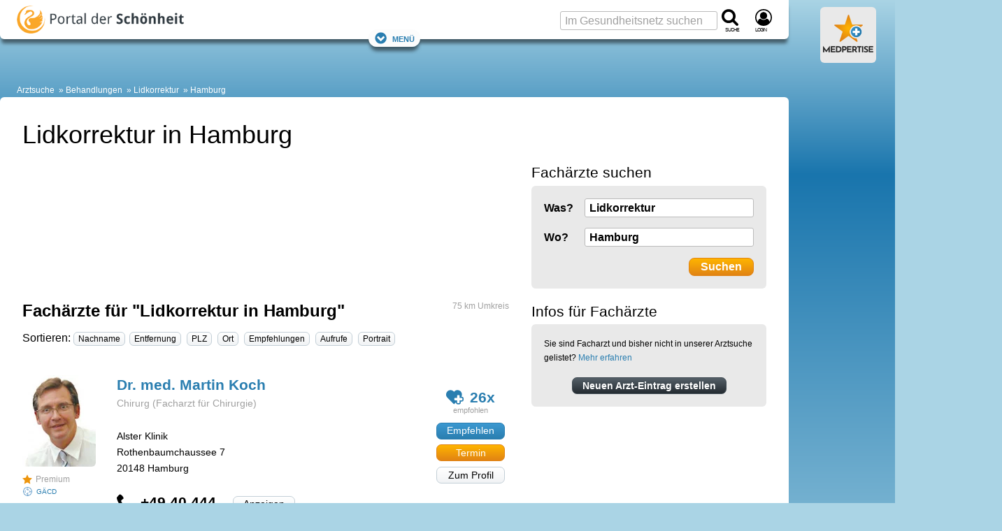

--- FILE ---
content_type: text/html; charset=UTF-8
request_url: https://www.portal-der-schoenheit.de/schoenheitschirurgen/lidkorrektur/hamburg/
body_size: 33741
content:
<!DOCTYPE html>
<html lang="de">
<head>
    <meta charset="utf-8">
    <meta name="viewport" content="width=device-width, initial-scale=1">

    
            <title>Schönheitschirurgen für Lidkorrektur » in Hamburg</title>
<meta name="title" content="Schönheitschirurgen für Lidkorrektur » in Hamburg" />
<meta name="description" content="Suchen Sie einen Schönheitschirurgen für Lidkorrektur in Hamburg? ✓ Adressen ✓ Öffnungszeiten ✓ Empfehlungen ✭ Hier finden Sie den richtigen! ➤ ZUR ÜBERSICHT!" />








    
    
        <meta property="og:title" content="Schönheitschirurgen für Lidkorrektur » in Hamburg">
        <meta property="og:description" content="Suchen Sie einen Schönheitschirurgen für Lidkorrektur in Hamburg? ✓ Adressen ✓ Öffnungszeiten ✓ Empfehlungen ✭ Hier finden Sie den richtigen! ➤ ZUR ÜBERSICHT!">
                                <meta property="og:url" content="https://www.portal-der-schoenheit.de/schoenheitschirurgen/lidkorrektur/hamburg/">
        <meta name="twitter:card" content="summary_large_image">
        
    
        <meta property="og:site_name" content="Portal der Schönheit">
        
    
                        
                            <meta name="twitter:site" content="@schoenheitsops">
                    
            <meta property="og:locale" content="de_DE">

                    <meta property="og:type" content="website">
        



    


    
        <script>(function(w,d,u){w.readyQ=[];w.bindReadyQ=[];function p(x,y){if(x=="ready"){w.bindReadyQ.push(y);}else{w.readyQ.push(x);}};var a={ready:p,bind:p};w.$=w.jQuery=function(f){if(f===d||f===u){return a}else{p(f)}}})(window,document);</script>

                    <style>@charset "UTF-8";:root{--marginDefault:24px;--colorBoxBorder:#cee1ee;--colorGrayLighter:#ccc;--colorBlue:#2a7eb0;--colorOrange:#ed950d}a,abbr,acronym,address,blockquote,body,caption,code,dd,del,dfn,div,dl,dt,em,fieldset,form,h1,h2,h3,h4,h5,h6,html,iframe,img,label,legend,li,object,ol,p,pre,q,span,table,tbody,td,tfoot,th,thead,tr,ul{border:0;font-family:inherit;font-size:100%;font-style:inherit;font-weight:inherit;margin:0;padding:0;vertical-align:baseline}body{line-height:1.5}table{border-collapse:separate;border-spacing:0}caption,td,th{font-weight:400;text-align:left}table,td,th{vertical-align:middle}blockquote:after,blockquote:before,q:after,q:before{content:""}blockquote,q{quotes:"" ""}a img{border:none}body{background:#fff;color:#222;font-family:Helvetica Neue,Helvetica,Arial,sans-serif}h1,h2,h3,h4,h5,h6{color:#111;font-weight:400}h1{font-size:3em;line-height:1;margin-bottom:.5em}h2{margin-bottom:.75em}h3{font-size:1.5em;line-height:1;margin-bottom:1em}h4{font-size:1.2em;line-height:1.25;margin-bottom:1.25em}h5{margin-bottom:1.5em}h5,h6{font-size:1em;font-weight:700}h1 img,h2 img,h3 img,h4 img,h5 img,h6 img{margin:0}p{margin:0 0 1.5em}p img{float:left;margin:1.5em 1.5em 1.5em 0;padding:0}p img.right{float:right;margin:1.5em 0 1.5em 1.5em}a:focus,a:hover{color:#000}a{color:#009;text-decoration:underline}blockquote{color:#666;font-style:italic;margin:1.5em}strong{font-weight:700}dfn,em{font-style:italic}dfn{font-weight:700}sub,sup{line-height:0}abbr,acronym{border-bottom:1px dotted #666}address{font-style:italic;margin:0 0 1.5em}del{color:#666}code,pre{margin:1.5em 0;white-space:pre}code,pre,tt{font:1em andale mono,lucida console,monospace;line-height:1.5}li ol,li ul{margin:0 1.5em}ol,ul{margin:0 1.5em 1.5em}ul{list-style-type:disc}ol{list-style-type:decimal}dl{margin:0 0 1.5em}dl dt{font-weight:700}dd{margin-left:1.5em}table{margin-bottom:1.4em;width:100%}th{font-weight:700}td,th{padding:4px 10px 4px 5px}tr.even td{background:#e9e9e9}tfoot{font-style:italic}caption{background:#eee}.small{line-height:1.875em}.large{font-size:1.2em;line-height:2.5em}.hide{display:none}.quiet{color:#666}.loud{color:#000}.highlight{background:#ff0}.added{background:#060;color:#fff}.removed{background:#900;color:#fff}.first{margin-left:0;padding-left:0}.last{margin-right:0;padding-right:0}.top{margin-top:0;padding-top:0}.bottom,div.bottom{margin-bottom:0;padding-bottom:0}.container{width:1160px}body{margin:1.5em 0}div.span-1,div.span-10,div.span-11,div.span-12,div.span-13,div.span-14,div.span-15,div.span-16,div.span-17,div.span-18,div.span-19,div.span-2,div.span-20,div.span-21,div.span-22,div.span-23,div.span-24,div.span-25,div.span-26,div.span-27,div.span-28,div.span-29,div.span-3,div.span-30,div.span-31,div.span-32,div.span-33,div.span-34,div.span-35,div.span-36,div.span-37,div.span-38,div.span-39,div.span-4,div.span-40,div.span-41,div.span-42,div.span-43,div.span-44,div.span-45,div.span-46,div.span-47,div.span-48,div.span-49,div.span-5,div.span-50,div.span-51,div.span-52,div.span-53,div.span-54,div.span-55,div.span-56,div.span-57,div.span-58,div.span-59,div.span-6,div.span-60,div.span-61,div.span-62,div.span-63,div.span-64,div.span-65,div.span-66,div.span-67,div.span-68,div.span-69,div.span-7,div.span-70,div.span-71,div.span-72,div.span-73,div.span-74,div.span-75,div.span-76,div.span-77,div.span-78,div.span-8,div.span-9{float:left;margin-right:10px}div.last{margin-right:0}.span-1{width:5px}.span-2{width:20px}.span-3{width:35px}.span-4{width:50px}.span-5{width:65px}.span-6{width:80px}.span-7{width:95px}.span-8{width:110px}.span-9{width:125px}.span-10{width:140px}.span-11{width:155px}.span-12{width:170px}.span-13{width:185px}.span-14{width:200px}.span-15{width:215px}.span-16{width:230px}.span-17{width:245px}.span-18{width:260px}.span-19{width:275px}.span-20{width:290px}.span-21{width:305px}.span-22{width:320px}.span-23{width:335px}.span-24{width:350px}.span-25{width:365px}.span-26{width:380px}.span-27{width:395px}.span-28{width:410px}.span-29{width:425px}.span-30{width:440px}.span-31{width:455px}.span-32{width:470px}.span-33{width:485px}.span-34{width:500px}.span-35{width:515px}.span-36{width:530px}.span-37{width:545px}.span-38{width:560px}.span-39{width:575px}.span-40{width:590px}.span-41{width:605px}.span-42{width:620px}.span-43{width:635px}.span-44{width:650px}.span-45{width:665px}.span-46{width:680px}.span-47{width:695px}.span-48{width:710px}.span-49{width:725px}.span-50{width:740px}.span-51{width:755px}.span-52{width:770px}.span-53{width:785px}.span-54{width:800px}.span-55{width:815px}.span-56{width:830px}.span-57{width:845px}.span-58{width:860px}.span-59{width:875px}.span-60{width:890px}.span-61{width:905px}.span-62{width:920px}.span-63{width:935px}.span-64{width:950px}.span-65{width:965px}.span-66{width:980px}.span-67{width:995px}.span-68{width:1010px}.span-69{width:1025px}.span-70{width:1040px}.span-71{width:1055px}.span-72{width:1070px}.span-73{width:1085px}.span-74{width:1100px}.span-75{width:1115px}.span-76{width:1130px}.span-77{width:1145px}.span-78,div.span-78{margin:0;width:1160px}.append-1{padding-right:15px}.append-2{padding-right:30px}.append-3{padding-right:45px}.append-4{padding-right:60px}.prepend-1{padding-left:15px}.prepend-2{padding-left:30px}.prepend-3{padding-left:45px}.prepend-4{padding-left:60px}div.border{margin-right:5px;padding-right:4px}div.border,div.colborder{border-right:1px solid #eee}div.colborder{margin-right:0;padding-right:1px}.push-1{margin:0 -15px 1.5em 15px}.push-2{margin:0 -30px 1.5em 30px}.push-3{margin:0 -45px 1.5em 45px}.push-4{margin:0 -60px 1.5em 60px}.push-1,.push-2,.push-3,.push-4{float:right;position:relative}.box{margin-bottom:1.5em;padding:1.5em}hr{background:#e9e9e9;border:none;clear:both;color:#e9e9e9;float:none;height:1px;margin:0 0 1.5em;width:100%}hr.space{background:transparent;color:#fff}.clearfix:after,.container:after{clear:both;content:".";display:block;height:0;visibility:hidden}.clearfix,.container{display:inline-block}* html .clearfix,* html .container{height:1%}.clearfix,.container{display:block}.clear{clear:both}label{font-weight:700}fieldset{border:1px solid #ccc}legend{font-size:1.2em;font-weight:700}input.text,input.title,select,textarea{border:1px solid #bbb;margin:.5em 0}input.text:focus,input.title:focus,select:focus,textarea:focus{border:1px solid #666}input.text,input.title{padding:5px;width:300px}input.title{font-size:1.5em}textarea{height:250px;padding:5px;width:390px}.error,.notice,.success{border-radius:6px;margin-bottom:24px;padding:.8em}article,aside,footer,header,nav,section{display:block}html{word-wrap:break-word;background:#aad4e5;box-sizing:border-box;hyphens:auto;overflow-wrap:break-word;scroll-behavior:smooth}@media screen and (prefers-reduced-motion:reduce){html{scroll-behavior:auto}}*,:after,:before{box-sizing:inherit}body{background:#aad4e5;background:linear-gradient(180deg,#aad4e5,#1975ad 250px,#aad4e5 1000px,#aad4e5);color:#000;font-family:Verdana,Geneva,sans-serif;font-size:75%;line-height:1.7;margin:0}.large_h1,.real_h1,h1{color:#000;font-family:Arial,Helvetica Neue,Helvetica,sans-serif;font-size:1.5rem;font-weight:400;line-height:1.2em;margin-bottom:.5em;padding:0}.real_h1,h1{font-size:2.25rem}.real_h2,h2{color:#000;font-family:Arial,Helvetica Neue,Helvetica,sans-serif;font-size:1.5em;font-weight:700;line-height:1.333em;margin-bottom:.2em;padding:0 0 5px}.real_h2{font-size:1.5rem}.large_h2{font-family:Arial,Helvetica Neue,Helvetica,sans-serif;font-size:1.333em;font-weight:700;line-height:1.333em;margin-bottom:.2em;padding:0 0 5px}h2{font-size:2em}.real_h3,h3{color:#000;font-size:1.75em}.large_h3,.real_h3,h3{font-family:Arial,Helvetica Neue,Helvetica,sans-serif;font-weight:400;line-height:1.3em;margin-bottom:.5em;padding:0}.large_h3{font-size:1.333em}h4{color:#000;font-family:Arial,Helvetica Neue,Helvetica,sans-serif;font-size:1.5em;font-weight:700;line-height:1.3em;margin-bottom:.5em;padding:0}.fboost16{font-size:1rem}.fboost16,.fboost21{font-family:Arial,Helvetica Neue,Helvetica,sans-serif;font-weight:700;line-height:1.333em;margin-bottom:.2em;padding:0 0 5px}.fboost21{font-size:1.3125rem}.fboost24{font-family:Arial,Helvetica Neue,Helvetica,sans-serif;font-size:1.5rem;font-weight:700;line-height:1.333em;margin-bottom:.2em;padding:0 0 5px}.cslot{font-size:1rem}.cslotrevert{font-size:.75rem}.cslot h1{font-size:2.25rem}.cslot h2,.cslot h3{font-size:1.5rem}.cslot h4{font-size:1.125rem;font-weight:700}.cslot a{text-decoration:underline;text-decoration-skip-ink:auto}.cslot.cslotnormallinks a{text-decoration:inherit}.cslot.cslotnormallinks a:active,.cslot.cslotnormallinks a:hover{text-decoration:underline;text-decoration-skip-ink:auto}.cslot.cslotboldlinks a{font-weight:700}.cslot.cslotboldlinks .cslotnormallinks a,.cslot.cslotboldlinks .toc a{font-weight:400}.cslot li{margin-bottom:.5em}small{font-size:.625rem;font-weight:400;line-height:1.475rem}picture img{height:auto;object-fit:cover;width:100%}.coslgrid{clear:both;column-count:1;display:grid;row-gap:3em}.coslgrid div:has(h1:last-child)+div,.coslgrid div:has(h2:last-child)+div,.coslgrid div:has(h3:last-child)+div,.coslgrid div:has(h4:last-child)+div{margin-top:-3em}.posrel{position:relative}.copyright{color:#fff;font-size:.625rem;line-height:1.2em;position:absolute;right:18px;text-align:right;text-shadow:1px 1px 2px #666,-1px 1px 2px #666,1px -1px 2px #666,-1px -1px 2px #666;width:85%;word-break:break-all;z-index:1}.copyright:hover{cursor:pointer}.copyright:active:after,.copyright:hover:after{content:attr(data-copyright)}.cimg,.displayinlineblock{display:inline-block}.displayblock{display:block}small.copyright{bottom:16px}div>small.copyright{bottom:10px}.alistBoxImg .photoIcon,div>a+small.copyright{bottom:16px}.photo small.copyright{bottom:10px}figure.image footer small.copyright{bottom:32px}figure.objGallery footer small.copyright{bottom:unset;margin-top:-29px}.cimgleft,img.left,picture.left{float:left;margin:1.5em 1.5em 1.5em 0}.cimgtopleft,img.topleft,picture.topleft,svg.topleft{float:left;margin:0 1.5em 1.5em 0}.cimgright,img.right,picture.right{float:right;margin:1.5em 0 1.5em 1.5em}.cimgtopright,img.topright,picture.topright{float:right;margin:0 0 1.5em 1.5em}.cslot figure.image{background:none;border:0;display:table;margin:0 0 1em;position:relative;width:100%}.cslot figure.image img{display:block;margin:0}.cslot figure.image figcaption{caption-side:bottom;color:#a0a0a0;display:table-caption;font-size:.8rem;line-height:1.475rem;text-align:center}.cslot figure.image.align-left{float:left;margin-right:1.5em;width:auto}.cslot figure.image.align-right{float:right;margin-left:1.5em;width:auto}.cslot figure.image.align-center{display:table;margin-left:auto;margin-right:auto}@media only screen and (max-width:1095px){.cslot figure.image img{width:100%}.cslot figure.image.align-left{margin-right:0}.cslot figure.image.align-right{margin-left:0}}caption{background:none;caption-side:bottom;color:#a0a0a0;font-size:.8rem;line-height:1.475rem;text-align:center}td,th{padding:12px;vertical-align:top}.cslot table{border:1px solid #97cde3}.cslot tr:nth-child(2n){background-color:#d3eaf3}.cslot tr:hover{background-color:#fff1d0}.cslot thead th{background:#97cde3;font-size:1em;padding:12px}@container (max-width: 620px){td,th{padding:4px}.cslot thead th{padding:8px 4px}}.cslot .cslottablenoborder table,.cslot .cslottablenoborder td,.cslot .cslottablenoborder th{border:0}table.tablelayoutfixed{table-layout:fixed}table.tablelayoutfixed td,table.tablelayoutfixed th{overflow-wrap:break-word;word-break:break-word}div.tal,p.tal,td.tal,th.tal{text-align:left}div.tar,p.tar,td.tar,th.tar{text-align:right}.center,div.tac,p.tac,td.tac,th.tac{text-align:center}a#top{background:none;height:0;overflow:hidden;padding:0}a,a:focus,a:hover{color:#2a7eb0}a{text-decoration:none}a:active,a:hover{color:#2a7eb0;text-decoration:underline;text-decoration-skip-ink:auto}.colorLink{color:#2a7eb0}.colorText{color:#000}.colorTextLight{color:#a0a0a0}.colorTextLighter{color:#ccc}.transitionColor{transition:color .15s ease}.underlineNone,.underlineNone a,a.underlineNone{text-decoration:none!important}.underlineNone a:hover,a.underlineNone:hover{text-decoration:underline;text-decoration-skip-ink:auto}.cslot p.small{font-size:.75rem;line-height:1.5;margin-bottom:1.475em}.cslot p.small2{font-size:.875rem;line-height:1.7;margin-bottom:1.475rem}.cslot .small{font-size:.75rem;line-height:1.5}.cslot .small2{font-size:.875rem;line-height:1.7}p.small{font-size:.8em}p.small,p.small2{line-height:1.475em;margin-bottom:1.475em}p.small2{font-size:.9em}.small{font-size:.8em}.small,.small2{line-height:1.475em}.small2{font-size:.9em}.large{font-size:1.4em;line-height:1.475em;margin-bottom:0}.large2{font-size:1.133em}.normal{font-family:Verdana,Geneva,sans-serif;font-size:1em;font-weight:400;line-height:1;margin:0;padding:0}.bold{font-weight:700}.unbold{font-weight:400!important}.italic{font-style:italic}.lineheightcondensed{line-height:1.5em!important}.error{background:#fbe3e4;color:#8a1f11}.notice{background:#fff6bf;color:#514721}.success{background:#e6efc2;color:#006400}.printonly{display:none;height:0;width:0}.nowrap{overflow:hidden;text-overflow:ellipsis;white-space:nowrap}.wrap{overflow-wrap:break-word;word-break:break-word}.phoneonly,.tabletonly{display:none!important}.c{clear:both}.flr{float:right}.fll{float:left}::selection{background:#2a7eb0;color:#fff;text-shadow:none}:target{scroll-snap-margin-top:100px;scroll-margin-top:100px}form,input,select,textarea{color:#000;font-family:Verdana,Geneva,sans-serif}input,select,textarea{background:#fff;font-size:1rem}fieldset{background:#e9e9e9;border:0;margin:0 0 1.5em;padding:1.4em}label{font-size:.875rem;font-weight:400}label.required:after{color:#8a1f11;content:"*";display:inline}input,textarea{padding:3px 6px}input,select,textarea{border:1px solid #bbb;border-radius:3px}select{padding:2px 6px}select,textarea{margin:0}textarea{line-height:1.7}input[type=checkbox],input[type=radio]{border:0}::placeholder{color:#a0a0a0;font-weight:400}.input_large,input.input_large{font-family:Arial,Helvetica Neue,Helvetica,sans-serif;font-size:1.025rem;font-weight:700}.input_large{padding:3px 6px}details summary{cursor:pointer;list-style:none}details summary>*{display:inline}details:not([open]) .opened,details[open] .closed{display:initial}details:not([open]) .closed,details[open] .opened{display:none}details.mce-accordion{border:1px solid #d3eaf3;border-top-left-radius:6px;border-top-right-radius:6px}details.mce-accordion:not(:has(+details.mce-accordion)){border-radius:0}details.mce-accordion:not(:has(+details.mce-accordion)){border-bottom-left-radius:6px;border-bottom-right-radius:6px;margin-bottom:24px}details.mce-accordion summary{background:#d3eaf3;color:#000;cursor:pointer;font-family:Arial,Helvetica Neue,Helvetica,sans-serif;font-size:1.5rem;list-style:initial;margin:0;padding:.5rem 1rem .5rem calc(27px + 1rem);text-indent:-27px}details.mce-accordion summary>*{display:inline}details.mce-accordion>:not(summary){padding:1em}details[open].mce-accordion>summary:first-of-type{list-style-type:disclosure-open}details.mce-accordion>summary:first-of-type{counter-increment:list-item 0;display:list-item;list-style:disclosure-closed inside}.container{display:block;margin:0 auto;max-width:1433px;min-width:1433px;width:100%}.container,.container aside{min-height:1px}.ad_sb{display:table;height:100px;padding-bottom:5px;text-align:left;width:100%}.ad_sky{left:5px;position:absolute}.ad_cb{height:87px;width:300px}.ad_h160{min-height:170px}.ad_h280{min-height:280px}.ad_h300{min-height:300px}@media only screen and (max-width:1155px){.ad_h160,.ad_h280{min-height:280px}.ad_h300{min-height:300px}}.rc_wrap{display:table;max-width:1433px;padding:0;vertical-align:top;width:100%}.rc_footer,.rc_header,.rc_nav{display:table;max-width:1128px;width:100%}.rc_left{max-width:1128px}.rc_left,.rc_right{display:table-cell;padding:0;vertical-align:top}.rc_right{min-width:300px;width:300px}.rc_wrap2{min-height:400px;padding:0 0 24px}.rc_both2,.rc_wrap2{display:table;max-width:1128px;width:100%}.rc_both2{margin:0;padding:0;table-layout:fixed}.rc_both2_margin{margin:0 32px}.rc_wide{height:auto;margin:0 0 0 -32px;width:calc(100% + 64px)}.rc_both2_and_wrap2{background:#fff;max-width:1128px;padding-top:32px}.rc_left2{display:table-cell;margin-right:0;overflow:hidden;padding:0;vertical-align:top;width:760px}.rc_left2.no_sidebar{width:100%}.cq-inline{container-type:inline-size}.rc_left2_margin{margin:0 32px}.rc_right2{display:table-cell;margin-right:0;min-width:368px;overflow:hidden;padding:0 32px 0 0;vertical-align:top;width:368px}.c_s_box{float:left;margin-right:0;width:336px}.c_box_margined{margin-left:auto;margin-right:auto;max-width:800px}.desktopfull{display:none}@media only screen and (min-width:1156px){.desktopfull{display:block}}@media only screen and (min-width:1096px){.nodesktop{display:none!important}}@media only screen and (min-width:1096px) and (max-width:1155px){.container{min-width:auto;width:100%}.rc_wrap{max-width:100%}.rc_right{display:none}.rc_left2{width:calc(100vw - 384px)}.rc_left2_margin{margin:0 32px}.c_s_box{float:none;width:100%}.ad_plista{display:none}.cslot table{table-layout:fixed}.cslot td,.cslot th{overflow-wrap:break-word;word-break:break-word}}@media only screen and (max-width:1095px){.notablet{display:none}.tabletonly{display:unset}[class*=span-],div[class*=span-]{width:100%}.container{min-width:auto;width:100%}.ad_sb{height:150px}.rc_wrap{max-width:100%}.rc_right{display:none}.rc_both2_margin{margin:0 24px}.rc_both2_and_wrap2{padding-top:24px}.rc_left2{display:block;width:100%}.rc_left2_margin{margin:0 24px}.rc_right2{display:block;margin-left:24px;min-width:360px;width:calc(100% - 24px)}.c_s_box{float:none;width:100%}.ad_plista{display:none}.cslot table{table-layout:fixed}.cslot td,.cslot th{overflow-wrap:break-word;word-break:break-word}}@media only screen and (max-width:480px){.rc_both2_margin{margin:0 16px}.rc_both2_and_wrap2{padding-top:16px}.rc_left2{display:block;width:100%}.rc_left2_margin{margin:0 16px}.rc_right2{display:block;margin-left:16px;min-width:348px;width:calc(100% - 16px)}.nophone,.notablet{display:none}.phoneonly,.tabletonly{display:unset!important}}.rc_header_and_nav{background:#fff;border-radius:6px;box-shadow:0 8px 5px -2px rgba(0,0,0,.5);max-width:1128px;padding-top:56px;position:relative;width:100%}.rc_header{align-items:center;display:flex;flex-wrap:nowrap;justify-content:space-between;padding-top:8px;position:absolute;top:0}.rc_header.cp_fix{padding-top:5px}#logo{margin:0 0 0 24px}.header_logo{flex:1 0 55%;overflow:hidden}.header_logo_text{display:none}.header_search{flex:1 0 45%;min-width:132px}.navfixed{background:#fff;box-shadow:0 8px 5px -2px rgba(0,0,0,.5);position:fixed;top:0;z-index:10}.navfixed.rc_header_and_nav{border-bottom-left-radius:6px;border-bottom-right-radius:6px;border-top-left-radius:0;border-top-right-radius:0;padding-top:56px}.navfixed .rc_header{padding-top:8px}.navfixed .rc_header.cp_fix{padding-top:5px}.header_logo #logo img{max-height:100px}.navfixed .header_logo #logo img{max-height:40px}.searchboxtop{color:#fff}.navfixed_filler{margin-top:39px}.rc_nav{background:transparent;max-width:100%}.navfixed .rc_nav,.rc_nav.rc_nav_hide{display:none}.rc_nav.rc_nav_show{display:inherit}.navToggler{display:none;margin-top:-1.6em;position:relative;top:.85em}.navfixed .navToggler{display:block}.navToggler a{background:#fff;border-radius:16px;box-shadow:0 8px 5px -2px rgba(0,0,0,.5);font-variant:small-caps;font-variant-caps:all-small-caps;padding:4px 8px}.jsToggleNav .showontoggle{display:none}.jsToggleNav .hideontoggle,.jsToggleNav.toggle .showontoggle{display:inline}.jsToggleNav.toggle .hideontoggle{display:none}.svgcont-label{display:block;font-size:10px;font-variant:small-caps;font-variant-caps:all-small-caps;letter-spacing:-1px;margin-top:-4px}.svgcont-hamb{cursor:pointer;display:none}.navfixed .svgcont-hamb{display:block}@media only screen and (max-width:1095px){.rc_header,.rc_header.cp_fix{padding-top:8px}.rc_header_and_nav{padding-top:56px}.header_logo{flex:0 0 295px}.header_search{flex:0 0 132px}.header_logo #logo img{max-height:40px}.navfixed_filler,.rc_nav{margin-top:0}.rc_nav{display:none}.navToggler{display:block}.navfixed .header_search .input_large,.searchboxtop input.input_large{display:none}.svgcont-hamb{display:block}}@media only screen and (max-width:480px){.svgcont-hamb{display:block}}@media only screen and (max-width:440px){.header_logo{flex:0 0 55%;min-width:160px}#logo a{display:block;position:relative}.header_logo_text{background:#fff;display:table;height:40px;left:45px;line-height:1;position:absolute;top:0;width:90px;width:calc(100% - 44px)}.header_logo_text_inner{color:#000;display:table-cell;font-size:1rem;letter-spacing:-1px;vertical-align:middle}.header_logo_text_inner.cp_fix{font-family:Arial;font-size:1.2rem;padding-top:5px}.header_logo.px_mm_header_logo{flex:1 0 156px}}.dropdown{display:inline-block;position:relative}.dropdown-content{background-color:#fff;box-shadow:0 8px 8px -2px rgba(0,0,0,.5);display:none;height:auto;min-width:200px;position:absolute;z-index:11}.dropdown-content-right{margin-top:-5px;right:0}.dropdown.dropdown-marginright{margin-right:18px}.dropdown-content a{border-bottom:1px solid #ddd;color:#a0a0a0;display:block;font-family:Arial,Helvetica Neue,Helvetica,sans-serif;font-size:1rem;line-height:1.7;padding:.25em 1em;text-decoration:none;transition:all .1s ease;white-space:nowrap}.dropdown-content a:hover{background-color:#e9e9e9}.dropdown:hover .dropdown-content{display:block}.menu,.menu>ul,.menu>ul ul{clear:both;display:flex;flex-flow:column;margin:0}.menu{margin-bottom:6px;margin-top:-6px}.menu.active{background:#fff;max-height:600px;overflow-y:auto;width:100%}.js .menu>ul ul.active{margin:0;max-height:55em;padding:0}.menu>ul{padding:0}nav.menu li{display:inline-block;margin:0;position:relative}.menu li.li_social{flex-basis:auto;line-height:29px;margin-left:auto;padding-top:2px}.menu li>a{color:#a0a0a0;font-family:Arial,Helvetica Neue,Helvetica,sans-serif;line-height:1.7;padding:.25em 8px;text-decoration:none;transition:all .1s ease;white-space:nowrap}.menu li>a,span.has-subnav{display:block;font-size:1rem}span.has-subnav{line-height:2.3rem;padding:0 .5em;position:absolute;right:0;top:0}@media screen and (max-width:1095px){.menu{border-top:1px solid #ddd;margin-top:0}.menu,.menu>ul ul{max-height:0;overflow:hidden}.menu span.has-subnav svg:first-of-type{display:inline-block}.menu span.has-subnav svg:nth-of-type(2),.menu span.has-subnav.active svg:first-of-type{display:none}.menu span.has-subnav.active svg:nth-of-type(2){display:inline-block}.menu li.li_social{padding-right:24px}.menu li>a{border-bottom:1px solid #ddd;display:block;padding-left:15px}.menu li li>a{padding-left:50px}.menu li:last-child a{border:none}.menu li li:last-child a{border-bottom:1px solid #ddd}.menu li:hover{background:#e9e9e9}.menu li li:hover{background:#ddd}}@media screen and (min-width:1096px){.menu{padding:0 24px 0 15px}a.menu-link{display:none}.js .menu,.js .menu>ul ul{max-height:none;overflow:visible}.js .menu{width:100%}.js .menu>ul li:hover>ul,.menu ul{display:flex}.menu ul{flex-flow:row;flex-wrap:wrap;justify-content:flex-start;margin:0;padding:0}.menu ul.displayblock,nav.menu .displayblock li{display:block}.menu span.has-subnav{display:none}.menu li>a:hover{color:#000}.menu li li>a:hover{background:#e9e9e9}.menu ul ul{background-color:#fff;border-top:8px solid #fff;box-shadow:0 8px 8px -2px rgba(0,0,0,.5);display:none;height:auto;margin-top:-8px;min-width:200px;position:absolute;z-index:11}.menu>ul ul li:first-child{border-top:1px solid #ddd}.menu ul ul li{border-bottom:1px solid #ddd;display:inline-block;position:relative}.menu>ul ul li:last-child{border-bottom:none}.menu ul ul li>a{display:block;padding-left:10px}}#breadcrumb{background:transparent;color:#fff;font-size:1em;margin-top:24px;padding:0 24px}#breadcrumb a:not(:first-child):not(.showdetails):before,#breadcrumb span:not(:first-child):before{color:#fff;content:" » "}#breadcrumb a{color:#fff;text-decoration:none}#breadcrumb a:hover{color:#cedfe6;text-decoration:none}@media only screen and (max-width:1095px){#breadcrumb a:not(:nth-last-child(-n+3)){display:none}#breadcrumb a:not(:nth-last-child(-n+2)):not(.showdetails):before{content:""}}[style*="--aspect-ratio"]>:first-child{width:100%}[style*="--aspect-ratio"]>img{height:auto}@supports (--custom:property){[style*="--aspect-ratio"]{position:relative}[style*="--aspect-ratio"]:before{content:"";display:block;padding-bottom:calc(100%/(var(--aspect-ratio)))}[style*="--aspect-ratio"]>:first-child{height:100%;left:0;position:absolute;top:0}}.cardsGrid{display:grid;gap:1.5rem;grid-template-columns:repeat(auto-fit,minmax(216px,1fr));justify-items:stretch}ul.cardsGrid{list-style-type:none;margin-left:0;margin-right:0;padding:0}.cardsGrid.cardsGrid-sm{grid-template-columns:repeat(auto-fit,minmax(193px,1fr))}.cardsGrid.cardsGrid-lg{grid-template-columns:repeat(auto-fit,minmax(250px,1fr))}.cardsGrid.cardsGrid-xl{grid-template-columns:repeat(auto-fit,minmax(339px,1fr))}.cardsGrid.cardsGrid-xxl{grid-template-columns:repeat(auto-fit,minmax(521px,1fr))}@container (max-width: 696px){.cardsGrid.cardsGrid-sm{grid-template-columns:repeat(auto-fit,minmax(156px,1fr))}.cardsGrid.cardsGrid-xl{grid-template-columns:repeat(auto-fit,minmax(250px,1fr))}}.cardArzt{height:calc(100% - 1.5em)}.grid3c{grid-column-gap:24px;grid-row-gap:24px;display:grid;grid-template-columns:repeat(3,1fr)}@media only screen and (max-width:1095px){.grid3c.grid3c-sm-collapse{grid-template-columns:1fr}.grid3c.grid3c-sm-invert>div:nth-child(3){grid-row-start:1}.grid3c.grid3c-sm-invert>div:nth-child(2){grid-row-start:2}}@media only screen and (max-width:480px){.grid3c.grid3c-xs-collapse{grid-template-columns:1fr}}.flexbox{display:flex}.flex-reverse{flex-direction:row-reverse}.flex-wrap{flex-wrap:wrap}.flex-wrap-reverse{flex-wrap:wrap-reverse}.flex-stretch{flex:1}.flex-normal{flex:0}.flex-auto{flex:1 1 auto}.flex-auto-noshrink{flex:1 0 auto}.flexbox-sm{display:flex;flex-direction:row;flex-wrap:wrap}.mr-sm{margin-right:10px}@media only screen and (max-width:480px){.flexbox-sm{display:block}.mr-sm{margin-right:0}}.flexbox-center{align-items:center;display:flex;justify-content:center}.flex-gap-small{gap:10px}.flex-gap{gap:15px}.flex-gap-large{gap:24px}.flexboxgap-container{overflow-x:hidden}.flexboxgap{margin-left:-15px}.flexboxgap>*{margin:0 0 15px 15px}.flexboxgap-small{margin-left:-10px}.flexboxgap-small>*{margin:0 0 10px 10px}.flexboxgap-large{margin-left:-25px}.flexboxgap-large>*{margin:0 0 25px 25px}.flexbox-holy600>*{flex-basis:calc(599400px - 99900%);flex-grow:1}.flexbox-allornone>*{flex-basis:calc(737262px - 99900%);flex-grow:1}.flexbox-allornone>:first-child{flex-grow:9999}.flexbox-allornone.flexbox-allornone__inverted>:first-child,.flexbox-allornone>:nth-child(2){flex-grow:0;min-width:336px}.flexbox-allornone.flexbox-allornone__inverted>:nth-child(2){flex-grow:9999}.masonry-with-columns{column-gap:24px;columns:250px 3}.masonry-with-columns div{display:inline-block;margin:0 24px 24px 0;width:100%}.shadowContent{box-shadow:0 2px 4px -2px rgba(0,0,0,.5)}.shadowNavLevel1{box-shadow:0 8px 5px -2px rgba(0,0,0,.5)}.borderDefault{border:1px solid #ddd}.borderDefaultTop{border-top:1px solid #ddd}.borderDefaultBottom{border-bottom:1px solid #ddd}.borderLight{border:1px solid #e9e9e9}.rounded{border-radius:6px}.rounded_topleft{border-top-left-radius:6px}.rounded_top,.rounded_topright{border-top-right-radius:6px}.rounded_top{border-top-left-radius:6px}.rounded_bottom{border-bottom-left-radius:6px;border-bottom-right-radius:6px}@media only screen and (min-width:1096px){.rounded-l{border-radius:6px}}@media only screen and (max-width:1095px){.bottom-sm{margin-bottom:0;padding-bottom:0}}.nomargin{margin:0!important}.nomarginleft{margin-left:0!important}.nomarginright{margin-right:0!important}.nomargintop{margin-top:0!important}.nomarginbottom{margin-bottom:0!important}.marginleft{margin-left:1em!important}.marginright{margin-right:1em!important}.margintop{margin-top:1em!important}.marginbottom{margin-bottom:1em!important}.marginlefthalf{margin-left:.5em!important}.marginrighthalf{margin-right:.5em!important}.margintophalf{margin-top:.5em!important}.marginbottomhalf{margin-bottom:.5em!important}.w10p{width:10%}.w20p{width:20%}.w25p{width:25%}.w30p{width:30%}.w33p{width:33.3%}.w40p{width:40%}.w50p{width:50%}.w60p{width:60%}.w66p{width:66.7%}.w70p{width:70%}.w75p{width:75%}.w80p{width:80%}.w90p{width:90%}.w100p{height:auto;width:100%}.h100p{height:100%}.ml-w50p{width:50%}.ml-mr{margin-right:24px}@media only screen and (max-width:699px),screen and (min-width:1096px) and (max-width:1155px){.ml-w50p{width:100%}.ml-mr{margin-right:0}}.box{word-wrap:normal;hyphens:manual;margin-bottom:1.125rem;overflow-wrap:normal;padding:1.125rem}.boxhead{background:transparent;font-family:Arial,Helvetica Neue,Helvetica,sans-serif;font-size:1.3125rem;line-height:1.4;margin:0 0 .2em;padding:0 5px 0 0}.bgDarkNav2{background:#0d354c;border:0;color:#fff}.bgDarkNav2 div,.bgDarkNav2 p{color:#fff}.bgDarkNav2 a{color:#fff;text-decoration:none}.bgDarkNav2 a:hover{text-decoration:underline}.bgDarkNav2 label{color:#fff}.bgTransWhite80{background:url(/build/images/trans80.55e82365.png)}.bgPremium{background:#ffeab6}.bgPremiumPlus{background:#edf6fb}.bgGrayLightest{background:#e9e9e9}.bgError{background:#fbe3e4}.bgNotice{background:#fff6bf}.bgSuccess{background:#e6efc2}.colorError{color:#8a1f11}.colorNotice{color:#514721}.colorSuccess{color:#006400}.bgLightest{background:#f6fafd}.box_1{background:#fff}.bgLighter{background:#edf6fb}a.bgLighter:hover{background:#0d354c;color:#fff}.shadow-box{box-shadow:0 0 32px #ddd}.interviewee{background:#e9e9e9;border:2px solid #fff;border-radius:50%;bottom:-24px;height:72px;left:calc(50% - 36px);overflow:hidden;position:absolute;width:72px}@container (min-width: 240px){.interviewee{bottom:-32px;height:96px;left:calc(50% - 48px);width:96px}}@container (min-width: 500px){.interviewee{bottom:-32px;height:144px;left:calc(50% - 72px);width:144px}}.interviewee2{border:2px solid #fff;border-radius:50%;height:72px;overflow:hidden;width:72px}.tabBox{flex-wrap:wrap;width:100%}.tabBox,.tabBox label{display:flex;justify-content:center}.tabBox label{align-items:center;background-color:#d3eaf3;cursor:pointer;flex-grow:1;font-size:1.125rem;font-weight:700;order:1;padding:.75rem;transition:background .3s ease}.tabBox label:not(:first-of-type){margin-left:1px}.tabBox .tab{background:#fff;border-top:0;border-color:#d3eaf3;display:none;flex-grow:1;height:100%;min-height:300px;order:9;width:100%}.tabBox input[type=radio]{display:none}.tabBox input[type=radio]:checked+label,.tabBox input[type=radio]:hover+label{background:#2a7eb0;color:#fff}.tabBox input[type=radio]:checked+label+.tab{display:block}.button,.buttonstyle,.cookiebanner-close{background-color:#f1f3f5;background:-webkit-gradient(linear,left top,left bottom,from(#fff),to(#f1f3f5));background:-moz-linear-gradient(top,#fff,#f1f3f5);border:1px solid #c3cfd7;border-radius:.5em;color:#000;cursor:pointer;display:inline-block;filter:progid:DXImageTransform.Microsoft.gradient(GradientType=0,startColorstr=#FFFFFF,endColorstr=#F1F3F5);font:16px/100% Arial,Helvetica,sans-serif;outline:none;padding:.5em 2em .55em;text-align:center;text-decoration:none!important;vertical-align:baseline;white-space:nowrap}.button.bu_top{vertical-align:top}.button+.button{margin:0 2px}.button:hover,.cookiebanner-close:hover{text-decoration:none}.button:active,.cookiebanner-close:active{position:relative;top:1px}.bu_bigrounded{border-radius:12px}.bu_tworows{font-size:1.125rem;padding:.4em 1em .42em}.bu_large{font-size:16px;padding:.25em 1em .275em}.bu_medium,.cookiebanner-close{font-size:14px;padding:.275em 1em .3em}.bu_small{font-size:12px;padding:.25em .5em}.bu_tiny{font-size:11px;padding:.25em .5em;text-shadow:none}.bu_bold{font-weight:700}.nobutton{background:transparent;border:0;cursor:pointer;font-family:Verdana,Geneva,sans-serif;text-decoration:underline;text-decoration-skip-ink:auto}.svgicn,.svgicnsolo{stroke-width:0;stroke:currentColor;fill:currentColor;display:inline-block;height:1.2em;margin-top:-.2em;vertical-align:middle;width:1.2em}.svgicn{margin-right:.4em}button .svgicn{height:1em;margin-right:0;margin-top:0;width:1em}.svgicn_list_indented:before{content:"";float:left;margin-left:-1.45em;width:1.45em}.svgicn_list_indented .svgicn{margin-left:-1.45em}.svgicnlarge{height:1.5em;width:1.5em}.svgicndouble,.svgicnlarge{stroke-width:0;stroke:currentColor;fill:currentColor;display:inline-block;margin-right:.5em;vertical-align:middle}.svgicndouble{height:2em;margin-top:-.333em;width:2em}a>svg,svg.svgicn,svg.svgicndouble,svg.svgicnlarge{pointer-events:none}.svgicn-rss2{color:#f26522}.svgicn-thumb{--color1:currentColor}#cb_anz,#mr_anz,#sb_anz,#sky_anz,.anz{color:#ccc;font-size:9px;line-height:12px}.ad_c1{margin:0 0 1.5em;width:100%}.ad_c1:after{clear:both;content:".";display:block;height:0;visibility:hidden}.ad_c2{margin:0 0 1.5em;width:100%}.ad_c2:after{clear:both;content:".";display:block;height:0;visibility:hidden}.ad_c3{margin:0 0 1.5em;width:100%}.ad_c3:after{clear:both;content:".";display:block;height:0;visibility:hidden}.ad_f1{float:right;margin:0 0 5px 10px}.ad_f1b{float:left;margin:0 0 5px 49px}.ad_f2{float:left;margin:0 0 0 49px}.ad_f3{float:left;margin:0}.modal{background-color:#000;background-color:rgba(0,0,0,.7);bottom:0;display:none;left:0;overflow:auto;overscroll-behavior-y:contain;position:fixed;right:0;top:0;z-index:9999}.modal-window{background-color:#fff;margin:10% auto;max-width:800px;min-width:600px;padding:3em;position:relative;width:50%}.modal-window-wide-transparent{background-color:transparent;margin:10% auto;max-width:100%;min-width:none;padding:0;position:relative;width:90%}.modal-open{display:block}.modal-close{background:none;border:0;color:#ccc;cursor:pointer;font-size:2em;position:absolute;right:.2em;top:.2em}@media only screen and (max-width:1095px){.modal-window{margin:10% auto;max-width:600px;min-width:430px;padding:2em;width:80%}}@media only screen and (max-width:480px){.modal-window{margin:5% auto;max-width:430px;min-width:300px;padding:2em;width:90%}}.photo{position:relative;vertical-align:bottom}.photoText{bottom:.5em;color:#fff;font-family:Arial,Helvetica Neue,Helvetica,sans-serif;font-size:2em;left:1em;line-height:1.2em;padding-right:1em;position:absolute;text-shadow:1px 1px 1px #969696;z-index:2}.photoIcon{bottom:10px;height:24px;left:10px;position:absolute;width:24px}.photoIconCenter{height:48px;left:50%;position:absolute;top:50%;transform:translate(-50%,-50%);width:48px}.c_s_box .photoText{font-size:1.5em;line-height:1.2em}.icon_question{color:#ccc;font-family:Arial,Helvetica Neue,Helvetica,sans-serif;font-size:3.5rem;font-weight:700;line-height:1}ul.inlined li{display:inline-block;padding-right:24px}.bulletlist ul,ul.bulletlist{margin-left:0;padding:0}.bulletlist ul li,ul.bulletlist li{margin-left:1.5em}ul.nobullet{list-style-type:none;margin-left:0;padding:0}li.nobullet{background:transparent!important;list-style-type:none}.alistBox{border-top:1px solid #e9e9e9;padding-top:24px}.alistBoxEl{border-bottom:1px solid #e9e9e9;column-gap:24px;display:flex;margin-bottom:24px}.alistBoxEl .t_con,.alistBoxEl .t_img{align-self:center;flex:1 1 336px;min-width:200px}.alistBoxEl .t_img img{width:100%}.alistBoxEl.img_size_xs .t_img{flex:1 1 336px}.alistBoxEl.img_size_xs .t_con{flex:2 1 696px}.alistBoxEl.img_size_sm .t_img{flex:3 1 426px}.alistBoxEl.img_size_lg .t_img,.alistBoxEl.img_size_sm .t_con{flex:5 1 638px}.alistBoxEl.img_size_lg .t_con{flex:3 1 426px}.alistBoxEl.img_size_xl .t_img{flex:2 1 696px}.alistBoxEl.img_size_xl .t_con{flex:1 1 336px}@container (max-width: 540px){.alistBoxEl{flex-wrap:wrap}.alistBoxEl .t_con,.alistBoxEl .t_img{flex:1 0 0}}.alistBoxEl h3{display:inline-block;font-size:1.333em;font-weight:700}.alistBoxImg{border:2px solid #fff}.alistBoxEl .alistBoxImg,.alistBoxEl a.bu_tworows{margin-bottom:1em}@media only screen and (max-width:480px){.alistBoxEl img{height:auto;width:100%}.alistBoxEl .alistBoxImg{margin-bottom:.5em;margin-right:0;margin-top:.5em}.alistBoxImg{width:100%}}.circular-portrait{background-color:#e9e9e9;border:2px solid #fff;border-radius:50%;height:96px;overflow:hidden;position:relative;width:96px}.circular-portrait.circular-portrait--xl{height:160px;width:160px}.circular-portrait.circular-portrait--lg{height:128px;width:128px}.circular-portrait.circular-portrait--md{height:96px;width:96px}.circular-portrait.circular-portrait--sm{height:72px;width:72px}.circular-portrait img{border:0;height:auto;width:100%}.carouselcontainer{margin:0 auto}.carousel{overflow:hidden;position:relative}.carousel ul{list-style-type:none;margin:0;padding:0;position:relative}.carousel li{float:left;overflow:visible;width:292px}.carousel.hideExceptFirst li:not(:first-child){display:none}.csscarousel{position:relative}.csscarousel-inner{overflow:hidden;position:relative;width:100%}.csscarousel-item{position:absolute}.csscarousel-control{display:none}.expander{margin-bottom:1em;position:relative}.expander.block-expander{margin-bottom:3em}.expander .expandable{height:0;overflow:hidden}.expander.text-expander .expandable{height:272px}.expander label{left:calc(50% - 70px);position:absolute;top:100%}.expander.block-expander label{left:unset;left:50%;text-align:center;transform:translate(-50%)}.expander input{display:none}.expander label:hover{cursor:pointer}.expander.text-expander label:hover{color:#2a7eb0}.expander label:before{background-image:url('data:image/svg+xml;utf8,<svg version="1.1" xmlns="http://www.w3.org/2000/svg" width="27" height="32" viewBox="0 0 27 32"><path fill="%23262d33" d="M14.518 23.196l8.107-8.107c0.446-0.446 0.446-1.161 0-1.607l-1.821-1.821c-0.446-0.446-1.161-0.446-1.607 0l-5.482 5.482-5.482-5.482c-0.446-0.446-1.161-0.446-1.607 0l-1.821 1.821c-0.446 0.446-0.446 1.161 0 1.607l8.107 8.107c0.446 0.446 1.161 0.446 1.607 0zM27.429 16c0 7.571-6.143 13.714-13.714 13.714s-13.714-6.143-13.714-13.714 6.143-13.714 13.714-13.714 13.714 6.143 13.714 13.714z"></path></svg>');background-position:50%;background-repeat:no-repeat;background-size:contain;content:" ";display:inline-block;height:19px;line-height:19px;margin-right:.4em;width:19px}.expander.block-expander label:before{background-image:url('data:image/svg+xml;utf8,<svg version="1.1" xmlns="http://www.w3.org/2000/svg" width="27" height="32" viewBox="0 0 27 32"><path fill="white" d="M14.518 23.196l8.107-8.107c0.446-0.446 0.446-1.161 0-1.607l-1.821-1.821c-0.446-0.446-1.161-0.446-1.607 0l-5.482 5.482-5.482-5.482c-0.446-0.446-1.161-0.446-1.607 0l-1.821 1.821c-0.446 0.446-0.446 1.161 0 1.607l8.107 8.107c0.446 0.446 1.161 0.446 1.607 0zM27.429 16c0 7.571-6.143 13.714-13.714 13.714s-13.714-6.143-13.714-13.714 6.143-13.714 13.714-13.714 13.714 6.143 13.714 13.714z"></path></svg>')}.expander label:after{content:"Mehr anzeigen"}.expander label[data-text-more]:after{content:attr(data-text-more)}.expander input:checked+label:before{background-image:url('data:image/svg+xml;utf8,<svg version="1.1" xmlns="http://www.w3.org/2000/svg" width="27" height="32" viewBox="0 0 27 32"><path fill="%23262d33" d="M20.804 20.339l1.821-1.821c0.446-0.446 0.446-1.161 0-1.607l-8.107-8.107c-0.446-0.446-1.161-0.446-1.607 0l-8.107 8.107c-0.446 0.446-0.446 1.161 0 1.607l1.821 1.821c0.446 0.446 1.161 0.446 1.607 0l5.482-5.482 5.482 5.482c0.446 0.446 1.161 0.446 1.607 0zM27.429 16c0 7.571-6.143 13.714-13.714 13.714s-13.714-6.143-13.714-13.714 6.143-13.714 13.714-13.714 13.714 6.143 13.714 13.714z"></path></svg>')}.expander.block-expander input:checked+label:before{background-image:url('data:image/svg+xml;utf8,<svg version="1.1" xmlns="http://www.w3.org/2000/svg" width="27" height="32" viewBox="0 0 27 32"><path fill="white" d="M20.804 20.339l1.821-1.821c0.446-0.446 0.446-1.161 0-1.607l-8.107-8.107c-0.446-0.446-1.161-0.446-1.607 0l-8.107 8.107c-0.446 0.446-0.446 1.161 0 1.607l1.821 1.821c0.446 0.446 1.161 0.446 1.607 0l5.482-5.482 5.482 5.482c0.446 0.446 1.161 0.446 1.607 0zM27.429 16c0 7.571-6.143 13.714-13.714 13.714s-13.714-6.143-13.714-13.714 6.143-13.714 13.714-13.714 13.714 6.143 13.714 13.714z"></path></svg>')}.expander input:checked+label:after{content:"Weniger anzeigen"}.expander input:checked+label[data-text-less]:after{content:attr(data-text-less)}.expander input:checked~div{height:100%!important}.expander .expandable:before{bottom:0;content:"";height:0;left:0;position:absolute;width:100%}.expander.text-expander .expandable:before{background:linear-gradient(transparent,#fff);height:80px}.expander input:checked~div:before{content:unset}</style>
    
    <style>:root{--marginDefault:24px;--colorBoxBorder:#cee1ee;--colorGrayLighter:#ccc;--colorBlue:#2a7eb0;--colorOrange:#ed950d}.listElArzt{border-bottom:1px solid #ccc;padding:1.5em 0}div.listElArzt:hover{background-color:#f6fafd}.listElArzt .colportrait{float:left;margin-right:10px;width:125px}.listElArzt .coladdress{float:left;margin-right:10px;width:365px;width:calc(100% - 255px)}.listElArzt .colrcmd{float:right;width:110px}.listElArzt .colportrait img{max-width:105px;width:100%}.listElArzt .tsortrcmd:after,.rcmdCounter:after{color:#a0a0a0;content:"empfohlen";display:block;font-size:11px;font-weight:400;line-height:11px}.listElArzt .colrcmd .button{width:98px}@media only screen and (max-width:699px),screen and (min-width:1096px) and (max-width:1155px){.listElArzt .colportrait{float:left;margin-right:1.5em;width:20%}.listElArzt .coladdress{float:left;margin:0;width:80%;width:calc(80% - 1.5em)}.listElArzt .colrcmd{float:right;margin-left:calc(20% + 1.5em);width:80%;width:calc(80% - 1.5em)}.listElArzt .colrcmd .box{float:left;margin:0 2em 0 0;padding:2px;width:auto}}.as_arzt_h1{font-size:32px;font-size:calc(21.33333px + .66667vw);margin-bottom:.2em;padding-bottom:0}.as_arzt_h2{font-size:1.125em;font-size:calc(15.33333px + .16667vw);font-weight:700;line-height:1.333em;margin-bottom:0;padding-bottom:0}.arzthead-1{flex:0 1 25%;text-align:center}.arzthead-2{align-items:center;display:flex;flex-wrap:wrap;justify-content:center;justify-content:space-between}.arzthead-2-1{flex:1 1 265px;max-width:265px}.arzthead-2-2{flex:1 0 336px}.arzthead-2-1-inner,.arzthead-2-2{max-width:336px}.arzthead-2-2-inner{max-width:336px;text-align:center}@media only screen and (max-width:1095px){.arzthead-2{justify-content:space-around}}@media only screen and (max-width:480px){.arzthead{flex-wrap:wrap}.arzthead-1{flex:1 1 25%;margin-left:auto;margin-right:auto}.arzthead-2,.arzthead-2-1-inner{text-align:center}}.arztScrollerInner{display:none;flex-wrap:wrap}.arztScroller.scroll-to-fixed-fixed .arztScrollerInner{display:flex;justify-content:space-between}.arztScroller{background:#fff;box-shadow:0 2px 4px -2px rgba(0,0,0,.5);padding-left:32px;padding-right:32px;width:100%}.arztScroller.arztNavHidden{background:none;box-shadow:none}.arztScroller img{float:left;height:4em;margin-right:1em;width:auto}.arztScroller.scroll-to-fixed-fixed img{height:4em}.arztScroller.arztNavHidden.scroll-to-fixed-fixed{box-shadow:none}.arztScroller.scroll-to-fixed-fixed{background:#fff;box-shadow:0 8px 5px -2px rgba(0,0,0,.5)}.arztScrollerBox1{flex:3 1 auto;min-height:4em}.arztScrollerBox2{flex:1 1 auto;text-align:right}.arztScroller .navToggler{display:block;top:.95em}.arztScroller .navToggler a{box-shadow:0 2px 4px -2px rgba(0,0,0,.5)}.arztScroller.scroll-to-fixed-fixed .navToggler a{box-shadow:0 8px 5px -2px rgba(0,0,0,.5)}.arztScroller.arztNavHidden .navToggler a{box-shadow:0 2px 4px -2px rgba(0,0,0,.5)}.arztScroller.arztNavHidden.scroll-to-fixed-fixed .navToggler a{box-shadow:none}.asfiller{background:green;height:0;margin-top:-26px}.blinkOnce{animation-delay:1s;animation-duration:1.5s;animation-iteration-count:1;animation-name:color}@keyframes color{0%{background-color:#fff}50%{background-color:#ddd}to{background-color:#fff}}ul.as_nav{margin-left:0;padding:0}ul.as_nav li{margin-left:1.5em}.svgicn-premium{color:#ed950d}.check_yes{background-image:url('data:image/svg+xml;utf8,<svg version="1.1" xmlns="http://www.w3.org/2000/svg" width="32" height="32" viewBox="0 0 32 32"><path fill="%232A7EB0" d="M27 4l-15 15-7-7-5 5 12 12 20-20z"></path></svg>');background-position-y:.3em;background-repeat:no-repeat;background-size:1em 1em;padding-left:20px}.check_no,a.check_no{background-image:url('data:image/svg+xml;utf8,<svg version="1.1" xmlns="http://www.w3.org/2000/svg" width="640" height="640" viewBox="0 0 640 640"><path fill="%23A0A0A0" d="M459.136 475.168c-15.008 15.008-39.328 15.008-54.304 0l-84.832-96.96-84.832 96.928c-15.008 15.008-39.328 15.008-54.304 0-15.008-15.008-15.008-39.328 0-54.304l88.256-100.8-88.288-100.864c-15.008-15.008-15.008-39.296 0-54.304s39.296-15.008 54.304 0l84.864 96.992 84.832-96.992c15.008-15.008 39.296-15.008 54.304 0s15.008 39.328 0 54.304l-88.256 100.864 88.256 100.8c15.008 15.008 15.008 39.328 0 54.336z"></path></svg>');background-position-y:.3em;text-decoration:line-through}.check_dontknow,.check_no,a.check_no{background-repeat:no-repeat;background-size:1em 1em;color:#a0a0a0;font-weight:400;padding-left:20px}.check_dontknow{background-image:url('data:image/svg+xml;utf8,<svg version="1.1" xmlns="http://www.w3.org/2000/svg" width="1024" height="1024" viewBox="0 0 1024 1024"><path fill="%23A0A0A0" d="M721.408 114.33c-58.368-42.086-131.686-63.13-219.955-63.13-67.123 0-123.802 14.797-169.83 44.442-73.062 46.387-111.872 125.184-116.582 236.288h169.318c0-32.41 9.472-63.488 28.314-93.594 18.893-30.003 50.944-45.005 96.154-45.005 45.978 0 77.67 12.186 94.925 36.506 17.357 24.422 26.010 51.405 26.010 80.998 0 25.805-12.902 49.408-28.518 70.81-8.55 12.493-19.814 24.013-33.843 34.509 0 0-91.802 58.88-132.096 106.189-23.347 27.392-25.446 68.506-27.546 127.386-0.102 4.198 1.485 12.902 16.128 12.902 14.694 0 118.579 0 131.635 0 13.107 0 15.821-9.677 15.974-14.029 0.922-21.402 3.277-32.41 7.219-44.8 7.373-23.398 27.546-43.776 50.125-61.389l46.592-32.102c42.086-32.819 75.622-59.699 90.47-80.794 25.293-34.611 43.11-77.312 43.11-128-0.051-82.688-29.235-144.998-87.603-187.187zM498.739 764.109c-58.317-1.792-106.445 38.605-108.288 101.888-1.792 63.181 43.93 105.011 102.298 106.701 60.877 1.792 107.725-37.222 109.619-100.506 1.741-63.283-42.701-106.291-103.629-108.083z"></path></svg>');background-position-y:.3em}.pill{border-radius:10px;color:#fff;font-family:Arial,sans-serif;height:16px;line-height:16px;padding:0 5px}form.as_extended table th{background:none;border:none}form.as_extended td{text-align:right}form.as_extended table tr td ul{list-style-image:none;list-style-type:none;margin-left:0;margin-right:0}form.as_extended table tr td ul li{display:inline}li.choicemitglied{width:140px}#arzt_facharztAnderer,#arzt_gesellschaftAndere,#arzt_imgArztText,#arzt_imgLogoText,#arzt_zertifikate{height:5em}#arzt_besondere_op,#arzt_patienteninfo,#arzt_verkehrsanbindung,#arzt_video,#arzt_weitereinfo{height:10em}#arzt_behandlungsschwerpunkt,#arzt_vita,#arzt_wir{height:20em}ul.rcmd_actions{list-style:none;margin:0;padding:0;text-align:left}ul.rcmd_actions li{display:inline;font-size:.85em}.as_stat_timeline{font-size:.75em;height:10em;list-style-type:none;margin:0;width:64em}.as_stat_timeline li{float:left;height:8em;margin:0 .2em;position:relative;width:3em}.as_stat_timeline li.wide{width:6em}.as_stat_timeline li a{display:block;height:100%}.as_stat_timeline li .label{background:#fff;bottom:-2em;display:block;height:2em;left:0;position:absolute;text-align:center;width:100%}.as_stat_timeline li a .count{background:#cee1ee;bottom:0;display:block;height:0;left:0;overflow:hidden;position:absolute;text-indent:-9999px;width:100%}.as_stat_timeline li:hover{background:#e9e9e9}.as_stat_timeline li a:hover .count{background:#2a7eb0}#preview{background:#333;color:#fff;display:none;padding:24px;position:absolute}#preview img{border:1px solid #fff;margin:0;padding:0}.openhours{max-width:620px}.openhours .items{display:table}.openhours .items .item:first-of-type{border-left:1px solid #ddd}.openhours .items .item{border-right:1px solid #ddd;display:table-cell;min-width:80px;padding:4px;width:auto}.openhours .items .item .times,.openhours .items .item .times .time{display:inline-block}.c_s_box .openhours,.oh_container_small .openhours{max-width:unset}.c_s_box .openhours .items,.oh_container_small .openhours .items{display:block}.c_s_box .openhours .items .item:first-of-type,.oh_container_small .openhours .items .item:first-of-type{border-top:1px solid #ddd}.c_s_box .openhours .items .item,.oh_container_small .openhours .items .item{border-bottom:1px solid #ddd;border-right:0;display:block;padding:0;width:100%}.c_s_box .openhours .items .item .times,.oh_container_small .openhours .items .item .times{display:inline;float:right}.c_s_box .openhours .items .item .times .time,.oh_container_small .openhours .items .item .times .time{display:inline;float:left;width:90px}.c_s_box .openhours .items .item .times .time:nth-of-type(2),.oh_container_small .openhours .items .item .times .time:nth-of-type(2){text-align:right}@media only screen and (max-width:1155px){.openhours{max-width:unset}.openhours .items{display:block}.openhours .items .item:first-of-type{border-top:1px solid #ddd}.openhours .items .item{border-bottom:1px solid #ddd;border-right:0;display:block;padding:0;width:100%}.openhours .items .item .times{display:inline;float:right}.openhours .items .item .times .time{display:inline;float:left;width:90px}.openhours .items .item .times .time:nth-of-type(2){text-align:right}}</style>

    

                                                <link rel="preload" href="/build/app.css" as="style">
            <link rel="stylesheet" href="/build/app.css" media="print" onload="this.media='all'">
            <noscript><link rel="stylesheet" href="/build/app.css"></noscript>
            
        
    <link rel="stylesheet" type="text/css" media="print" href="/bundles/niop/scss/format_print.css" />


            <link rel="shortcut icon" href="/favicon.ico">

        
    <script>
        dbgStack = [];
        var dbgLog = function(s) { dbgStack.push(s); };
        var dbgDump = function(s) { dbgStack.forEach(element => console.log(element)); };
    </script>


                                        <script>
                window.googlefc = window.googlefc || {};
                window.googlefc.callbackQueue = window.googlefc.callbackQueue || [];
                                            </script>

                        <script async src="//pagead2.googlesyndication.com/pagead/js/adsbygoogle.js?client=ca-pub-4520332621147374" crossorigin="anonymous"></script>
            
    <!-- Global site tag (gtag.js) - Google Analytics -->

            <script>
            dbgLog('ANALYTICS: Waiting for consent');

            window['gtag_enable_tcf_support'] = true;

                        var disableStr = 'ga-disable-UA-6730873-1';
            if (document.cookie.indexOf(disableStr + '=true') > -1){
                window[disableStr] = true;
            }
            function gaOptout(){
                document.cookie = disableStr + '=true; expires=Thu, 31 Dec 2099 23:59:59 UTC; path=/';
                window[disableStr] = true;
            }

                        window.google_analytics_uacct = "UA-6730873-1";

                                    const loadGtagScript = () => {
                if (window.__gaLoaded) return;
                window.__gaLoaded = true;

                dbgLog('ANALYTICS: Loading gtag.js');

                var s = document.createElement('script');
                s.async = true;
                s.src = 'https://www.googletagmanager.com/gtag/js?id=UA-6730873-1';
                document.head.appendChild(s);

                window.dataLayer = window.dataLayer || [];
                function gtag(){ dataLayer.push(arguments); }
                window.gtag = gtag;

                gtag('js', new Date());
                gtag('config', 'UA-6730873-1', {anonymize_ip: true});
            }

                        window.googlefc = window.googlefc || {};
            window.googlefc.callbackQueue = window.googlefc.callbackQueue || [];

            function hasAnalyticsConsent(consentStatus) {
                return (
                    consentStatus.analyticsStoragePurposeConsentStatus === googlefc.ConsentModePurposeStatusEnum.CONSENT_MODE_PURPOSE_STATUS_GRANTED
                );
            }

                        window.googlefc.callbackQueue.push({
                'CONSENT_MODE_DATA_READY': (dbgConsentAll) => {
                    try {
                        const consentStatus = googlefc.getGoogleConsentModeValues();
                        if (hasAnalyticsConsent(consentStatus) || dbgConsentAll) {
                            loadGtagScript();
                            dbgLog('CMP: ACTIVATE analytics');
                        } else {
                            dbgLog('CMP: BLOCK analytics');
                        }
                    } catch (e) {
                        console.log('CMP: Error loading consent', e);
                    }
                }
            });

                        googlefc.callbackQueue.push({
                'CONSENT_API_READY': () => {
                    if (typeof __tcfapi !== 'function') return;
                    __tcfapi('addEventListener', 2, (tcData, success) => {
                        if (!success) return;

                        setTimeout(() => {
                            try {
                                const consentStatus = googlefc.getGoogleConsentModeValues();
                                if (hasAnalyticsConsent(consentStatus)) {
                                    loadGtagScript();
                                    dbgLog('CMP: RE-ACTIVATE analytics');
                                }
                            } catch (e) {
                                                                                            }
                        }, 150);

                    });
                }
          });
        </script>








    
</head>
<body>
<a id="top" name="top"></a>


<div class="container" hx-ext="response-targets">
  <div>
    <div class="rc_wrap">
      <div style="display:table-row">
        <div class="rc_left">
                        












                            <div class="rc_header_and_nav">
                <div class="rc_header rounded noprint">
                                            <div class="header_logo">
                                <div id="logo">
        <a href="/" title="Portal der Schönheit">
                          <img alt="Logo Portal der Schönheit" src="/bundles/niop/images/ci/logo/ps_logo_h54.png" height="40" />
              <div class="header_logo_text"><div class="header_logo_text_inner">Portal der <strong>Schönheit</strong></div></div>
                    </a>
    </div>
                            </div>
                                                    <div class="header_search" style="display:flex; justify-content: flex-end; align-items:center;">
                                                  <div class="searchboxtop marginright noprint">
    <form action="/search/search.html" method="post">
        <input type="text" class="input_large" style="width:225px; margin-top:4px;" name="q" value="" placeholder="Im Gesundheitsnetz suchen" />

        <div class="flr">
            <button id="tst_searchformtop" type="submit" name="commit" class="nobutton colorText" style="font-size:12px;line-height:17px;text-decoration:none;">
                <svg class="svgicndouble nomargintop"><use xlink:href="/bundles/niop/images/ci/svg/symbol-defs.svg#icon-search"></use></svg>
                <span class="svgcont-label nophone">Suche</span>
            </button>
        </div>
    </form>
</div>
                                        <div class="dropdown dropdown-marginright">
            <a href="/login" title="Login / Registrieren" class="colorText">
            <svg class="svgicndouble nomargintop"><use xlink:href="/bundles/niop/images/ci/svg/symbol-defs.svg#icon-user-circle-o"></use></svg><div class="svgcont-label nophone">Login</div>
                    </a>
    </div>
                                                            </div>
                                                            </div>
                                <div class="rc_nav noprint">
                          <nav id="menu" class="menu rounded"> <ul><li> <a class="" href="https://www.portal-der-schoenheit.de/beauty/beauty.html" title="Beauty">Beauty</a> </li> <li> <a class="" href="http://www.portal-der-schoenheit.de/schoenheitsoperationen/uebersicht-schoenheitsoperationen.html" title="Schönheitsoperationen">Schönheitsoperationen</a> </li> <li> <a class="" href="https://www.portal-der-schoenheit.de/schoenheitschirurgen/" title="Arztsuche">Arztsuche</a> </li> <li> <a class="" href="https://www.portal-der-schoenheit.de/forum.html" title="Forum">Forum</a> </li><li class="li_social"><div class="header_social socialmedia flr tar colorTextLighter"> <span style="font-variant: small-caps; font-variant-caps: all-small-caps;">Folgen Sie uns:&nbsp;</span> <a class="follow-fb" href="https://www.facebook.com/portalderschoenheit" target="_blank" rel="noopener" title="Facebook"><svg class="svgicn"><use xlink:href="/bundles/niop/images/ci/svg/symbol-defs.svg#icon-facebook2"></use></svg></a><a class="follow-tw" href="https://www.twitter.com/schoenheitsops" target="_blank" rel="noopener" title="Twitter"><svg class="svgicn"><use xlink:href="/bundles/niop/images/ci/svg/symbol-defs.svg#icon-twitter"></use></svg></a><a class="" href="https://www.youtube.com/channel/UCDcvWfVsOqU7IlVQ3KF_4Og?sub_confirmation=1" target="_blank" rel="noopener" title="YouTube" style="vertical-align:sub;"><img src="[data-uri]" alt="Youtube" width="16" height="16"> </a> </div> </li> </ul></nav>
                </div>
                                                <div class="navToggler nomarginbottom tac w100p fboost16 jsToggleNav menu-link active noprint">
                    <a class="jsNav blinkOnce hideontoggle" href="#" title="Menü anzeigen"><svg class="svgicn"><use xlink:href="/bundles/niop/images/ci/svg/symbol-defs.svg#icon-chevron-circle-down"></use></svg>Menü</a>
                    <a class="jsNav hide showontoggle" href="#" title="Menü ausblenden"><svg class="svgicn"><use xlink:href="/bundles/niop/images/ci/svg/symbol-defs.svg#icon-chevron-circle-up"></use></svg>Menü</a>
                </div>
            </div>
            
            <div class="navfixed_space noprint"></div>
            <div class="rc_both2 noprint">
                <nav id="breadcrumb" class="nav_bc">
            <a href="/schoenheitschirurgen/" title="Arztsuche">Arztsuche</a>

                        <a href="/schoenheitschirurgen/leistungen/" title="Behandlungen">Behandlungen</a>
            <a href="/schoenheitschirurgen/leistungen/lidkorrektur/" title="Lidkorrektur">Lidkorrektur</a>
            <a href="/schoenheitschirurgen/lidkorrektur/hamburg/" title="Hamburg">Hamburg</a>
            </nav>
            </div>
            <div class="rc_both2_and_wrap2 rounded">                                                    <div class="rc_both2">
                    <div class="rc_both2_margin">
                                                      <h1 class="as_arztsuche_h1">Lidkorrektur in  Hamburg</h1>
                                            </div>
                </div>
                                <div class="rc_wrap2">
                                        <div style="display: table-row;">
                      <div class="rc_left2"></div>
                                            <div class="rc_right2"></div>
                                          </div>
                    <div style="display: table-row;">
                                            <div class="rc_left2">
                            <div class="rc_left2_margin marginbottom">                                <div class="cslot cslotnormallinks">
        
<div class="ad_as_list1 ad_h160 clear clearfix">
                            
    </div>
<div class="c"></div>
    <br>
    <div class="cslot cslotnormallinks">
        
                
        
          <h2 class="as_arztsuche_h2 fll">Fachärzte für &quot;Lidkorrektur in Hamburg&quot;</h2>          <p class="small colorTextLight flr">75 km Umkreis</p>
          <div class="clear marginbottom">
  Sortieren:
  <a id="sortByNachname" class="button bu_small gradientWhite">Nachname</a>
  <a id="sortByDistance" class="button bu_small gradientWhite">Entfernung</a>
  <a id="sortByPlz" class="button bu_small gradientWhite">PLZ</a>
  <a id="sortByOrt" class="button bu_small gradientWhite">Ort</a>
      <a id="sortByRcmd" class="button bu_small gradientWhite">Empfehlungen</a>
    <a id="sortByHits" class="button bu_small gradientWhite">Aufrufe</a>
  <a id="sortByImg" class="button bu_small gradientWhite">Portrait</a>
</div>








<div class="as_arzt_list_sortable">
      
        
        

<div class="clearfix listElArzt posrel" data-nachname="Koch" data-distance="1.8192171821136" data-plz="20148" data-ort="Hamburg" data-rcmd="26" data-hits="38957" data-img="1">

  <div class="colportrait">
          
                        
    
    <a href="/schoenheitschirurgen/hamburg/dr-med-martin-koch/" title="Dr. med. Martin Koch, Alster Klinik, Staatlich konzessionierte Privatklinik für kosmetische und plastische Chirurgie, Hamburg, Chirurg (Facharzt für Chirurgie)">
            
                                    
    

                 <div style="min-height:140px;">                                            <picture >
                                    <source srcset="https://www.portal-der-schoenheit.de/upload/cache/asportraitw105_webp/uploads/aerzte/53_img_arzt.webp" type="image/webp">
                                <img src="https://www.portal-der-schoenheit.de/upload/cache/asportraitw105/uploads/aerzte/53_img_arzt.jpg" alt="Portrait Dr. med. Martin Koch, Alster Klinik, Staatlich konzessionierte Privatklinik für kosmetische und plastische Chirurgie, Hamburg, Chirurg (Facharzt für Chirurgie)" width="105" class="rounded">
            </picture>
            </div>
    
    </a>

    
    <div class="small bottom">
              <div>
            <a href="/schoenheitschirurgen/info/premium/" class="colorTextLight" title="Premium-Mitglied">
              <svg class="svgicn svgicn-premium"><use xlink:href="/bundles/niop/images/ci/svg/symbol-defs.svg#icon-star-full"></use></svg>Premium
            </a>
        </div>
      
                                               <div class="as_icon_gacd bottom"><a href="https://www.portal-der-schoenheit.de/patienteninfos/aerztevereinigungen/gaecd/schoenheitschirurgie-vereinigung-und-verbaende-gacd.html" title="GÄCD - Gesellschaft für Ästhetische Chirurgie Deutschland e.V.">GÄCD</a></div>
          
                          </div>

      </div>

  <div class="coladdress bottom clearfix">
    <div id="arztBoxRecommendation53" class="last"></div>
    <div class="clear">
        <a class="fboost21" href="/schoenheitschirurgen/hamburg/dr-med-martin-koch/" title="Schönheitschirurg: Dr. med. Martin Koch, Alster Klinik, Staatlich konzessionierte Privatklinik für kosmetische und plastische Chirurgie, Hamburg, Chirurg (Facharzt für Chirurgie)">Dr. med. Martin <span class="tsortnachname">Koch</span></a>
    </div>
        <p class="small2 colorTextLight">
      Chirurg (Facharzt für Chirurgie)
          </p>
    
    <p class="small2">
              Alster Klinik<br>
                    Rothenbaumchaussee 7<br>
                    <span class="tsortplz">20148</span> <span class="tsortort">Hamburg</span>

                          </p>
    <p class="fboost21">
                <svg class="svgicn"><use xlink:href="/bundles/niop/images/ci/svg/symbol-defs.svg#icon-phone"></use></svg><strong class="telhide" data-url="https://www.portal-der-schoenheit.de/schoenheitschirurgen/hamburg/dr-med-martin-koch/pi2/?type=tel">+49 40 444442</strong><br>
                </p>
        <p class="small2 colorTextLight">Brustoperationen, Nasenkorrekturen, Fettabsaugung</p>
    
      </div>

<div class="colrcmd last bottom clearfix">
    
    
                <div class="box fll w100p bottom tac">
            <a href="/schoenheitschirurgen/hamburg/dr-med-martin-koch/empfehlungen/0/" class="tsortrcmd fboost21 displayinlineblock"><svg class="svgicn colorLink"><use xlink:href="/bundles/niop/images/ci/svg/symbol-defs.svg#icon-medheart"></use></svg>26x</a>        </div>
        
        <div class="fll tac marginbottom">
                        <a href="/schoenheitschirurgen/hamburg/dr-med-martin-koch/empfehlen/" class="rcmdajaxJS button bu_medium gradientNav2" rel="nofollow" data-id="53">Empfehlen</a>

                                                        <a href="/schoenheitschirurgen/hamburg/dr-med-martin-koch/xhrcontact/?showTxtTermin=1" class="jsContactFormModalAjax button bu_medium gradientInteract margintophalf">Termin</a>
                          
            <a href="/schoenheitschirurgen/hamburg/dr-med-martin-koch/" class="button bu_medium gradientWhite margintophalf" title="Zum Profil von Dr. M. Koch">Zum&nbsp;Profil</a>
        </div>

      </div>

  </div>      
        
        

<div class="clearfix listElArzt posrel" data-nachname="Nolden" data-distance="1.918852980521" data-plz="20148" data-ort="Hamburg" data-rcmd="67" data-hits="41708" data-img="1">

  <div class="colportrait">
          
                        
    
    <a href="/schoenheitschirurgen/hamburg/dr-med-anda-nolden/" title="Dr. med. Anda Nolden, Beauty Klinik an der Alster, Hamburg, Fachärztin für Plastische und Ästhetische Chirurgie">
            
                                    
    

                 <div style="min-height:140px;">                                            <picture >
                                    <source srcset="https://www.portal-der-schoenheit.de/upload/cache/asportraitw105_webp/uploads/aerzte/52_img_arzt_aENk.webp" type="image/webp">
                                <img src="https://www.portal-der-schoenheit.de/upload/cache/asportraitw105/uploads/aerzte/52_img_arzt_aENk.png" alt="Portrait Dr. med. Anda Nolden, Beauty Klinik an der Alster, Hamburg, Fachärztin für Plastische und Ästhetische Chirurgie" width="105" class="rounded">
            </picture>
            </div>
    
    </a>

    
    <div class="small bottom">
              <div>
            <a href="/schoenheitschirurgen/info/premium/" class="colorTextLight" title="Premium-Mitglied">
              <svg class="svgicn svgicn-premium"><use xlink:href="/bundles/niop/images/ci/svg/symbol-defs.svg#icon-star-full"></use></svg>Premium
            </a>
        </div>
      
                      
                          </div>

      </div>

  <div class="coladdress bottom clearfix">
    <div id="arztBoxRecommendation52" class="last"></div>
    <div class="clear">
        <a class="fboost21" href="/schoenheitschirurgen/hamburg/dr-med-anda-nolden/" title="Schönheitschirurg: Dr. med. Anda Nolden, Beauty Klinik an der Alster, Hamburg, Fachärztin für Plastische und Ästhetische Chirurgie">Dr. med. Anda <span class="tsortnachname">Nolden</span></a>
    </div>
        <p class="small2 colorTextLight">
      Fachärztin für Plastische und Ästhetische Chirurgie
              <br>Zusatzbezeichnung: Plastische Operationen
          </p>
    
    <p class="small2">
              Beauty Klinik an der Alster<br>
                    Mittelweg 18<br>
                    <span class="tsortplz">20148</span> <span class="tsortort">Hamburg</span>

                          </p>
    <p class="fboost21">
                <svg class="svgicn"><use xlink:href="/bundles/niop/images/ci/svg/symbol-defs.svg#icon-phone"></use></svg><strong class="telhide" data-url="https://www.portal-der-schoenheit.de/schoenheitschirurgen/hamburg/dr-med-anda-nolden/pi2/?type=tel">+49 40 41355661</strong><br>
                </p>
        <p class="small2 colorTextLight">Bauch- und Körperstraffungen, Brustoperationen, Fettabsaugung</p>
    
            <p class="small2 colorTextLight">
                                                      <span class="nowrap"><svg class="svgicn"><use xlink:href="/bundles/niop/images/ci/svg/symbol-defs.svg#icon-checkmark"></use></svg>Privatpatienten</span>&nbsp;&nbsp;
                                  <span class="nowrap"><svg class="svgicn"><use xlink:href="/bundles/niop/images/ci/svg/symbol-defs.svg#icon-camera"></use></svg>Bilder</span>&nbsp;&nbsp;
                            </p>
      </div>

<div class="colrcmd last bottom clearfix">
    
    
                <div class="box fll w100p bottom tac">
            <a href="/schoenheitschirurgen/hamburg/dr-med-anda-nolden/empfehlungen/0/" class="tsortrcmd fboost21 displayinlineblock"><svg class="svgicn colorLink"><use xlink:href="/bundles/niop/images/ci/svg/symbol-defs.svg#icon-medheart"></use></svg>67x</a>        </div>
        
        <div class="fll tac marginbottom">
                        <a href="/schoenheitschirurgen/hamburg/dr-med-anda-nolden/empfehlen/" class="rcmdajaxJS button bu_medium gradientNav2" rel="nofollow" data-id="52">Empfehlen</a>

                                                        <a href="/schoenheitschirurgen/hamburg/dr-med-anda-nolden/xhrcontact/?showTxtTermin=1" class="jsContactFormModalAjax button bu_medium gradientInteract margintophalf">Termin</a>
                          
            <a href="/schoenheitschirurgen/hamburg/dr-med-anda-nolden/" class="button bu_medium gradientWhite margintophalf" title="Zum Profil von Dr. A. Nolden">Zum&nbsp;Profil</a>
        </div>

      </div>

  </div>      
        
        

<div class="clearfix listElArzt posrel" data-nachname="Boorboor" data-distance="2.4683582946188" data-plz="20148" data-ort="Hamburg" data-rcmd="0" data-hits="1106" data-img="1">

  <div class="colportrait">
          
                        
    
    <a href="/schoenheitschirurgen/hamburg/dr-pejman-boorboor-2/" title="Dr. Pejman Boorboor, Cosmopolitan Aesthetics Dres. Boorboor &amp; Kerpen GmbH, Plastische Chirurgie Hamburg, Hamburg, Facharzt für Plastische und Ästhetische Chirurgie">
            
                                    
    

                 <div style="min-height:140px;">                                            <picture >
                                    <source srcset="https://www.portal-der-schoenheit.de/upload/cache/asportraitw105_webp/uploads/aerzte/10502_img_arzt.webp" type="image/webp">
                                <img src="https://www.portal-der-schoenheit.de/upload/cache/asportraitw105/uploads/aerzte/10502_img_arzt.jpeg" alt="Portrait Dr. Pejman Boorboor, Cosmopolitan Aesthetics Dres. Boorboor &amp; Kerpen GmbH, Plastische Chirurgie Hamburg, Hamburg, Facharzt für Plastische und Ästhetische Chirurgie" width="105" class="rounded">
            </picture>
            </div>
    
    </a>

    
    <div class="small bottom">
              <div>
            <a href="/schoenheitschirurgen/info/premium/" class="colorTextLight" title="Premium-Mitglied">
              <svg class="svgicn svgicn-premium"><use xlink:href="/bundles/niop/images/ci/svg/symbol-defs.svg#icon-star-full"></use></svg>Premium
            </a>
        </div>
      
                      
                          </div>

      </div>

  <div class="coladdress bottom clearfix">
    <div id="arztBoxRecommendation10502" class="last"></div>
    <div class="clear">
        <a class="fboost21" href="/schoenheitschirurgen/hamburg/dr-pejman-boorboor-2/" title="Schönheitschirurg: Dr. Pejman Boorboor, Cosmopolitan Aesthetics Dres. Boorboor &amp; Kerpen GmbH, Plastische Chirurgie Hamburg, Hamburg, Facharzt für Plastische und Ästhetische Chirurgie">Dr. Pejman <span class="tsortnachname">Boorboor</span></a>
    </div>
        <p class="small2 colorTextLight">
      Facharzt für Plastische und Ästhetische Chirurgie
          </p>
    
    <p class="small2">
              Cosmopolitan Aesthetics Dres. Boorboor &amp; Kerpen GmbH<br>
                    Mittelweg 123<br>
                    <span class="tsortplz">20148</span> <span class="tsortort">Hamburg</span>

                          </p>
    <p class="fboost21">
                <svg class="svgicn"><use xlink:href="/bundles/niop/images/ci/svg/symbol-defs.svg#icon-phone"></use></svg><strong class="telhide" data-url="https://www.portal-der-schoenheit.de/schoenheitschirurgen/hamburg/dr-pejman-boorboor-2/pi2/?type=tel">+49 40 41469030</strong><br>
                </p>
        <p class="small2 colorTextLight">Fettabsaugung, Schweißdrüsenbehandlungen, Brustoperationen</p>
    
            <p class="small2 colorTextLight">
                        <span class="nowrap"><svg class="svgicn"><use xlink:href="/bundles/niop/images/ci/svg/symbol-defs.svg#icon-clock"></use></svg>Öffnungszeiten</span>&nbsp;&nbsp;
                                            <span class="nowrap"><svg class="svgicn"><use xlink:href="/bundles/niop/images/ci/svg/symbol-defs.svg#icon-checkmark"></use></svg>Kassenpatienten</span>&nbsp;&nbsp;
                                  <span class="nowrap"><svg class="svgicn"><use xlink:href="/bundles/niop/images/ci/svg/symbol-defs.svg#icon-checkmark"></use></svg>Privatpatienten</span>&nbsp;&nbsp;
                                  <span class="nowrap"><svg class="svgicn"><use xlink:href="/bundles/niop/images/ci/svg/symbol-defs.svg#icon-camera"></use></svg>Bilder</span>&nbsp;&nbsp;
                            </p>
      </div>

<div class="colrcmd last bottom clearfix">
    
    
        
        <div class="fll tac marginbottom">
                        <a href="/schoenheitschirurgen/hamburg/dr-pejman-boorboor-2/empfehlen/" class="rcmdajaxJS button bu_medium gradientNav2" rel="nofollow" data-id="10502">Empfehlen</a>

                                                        <a href="/schoenheitschirurgen/hamburg/dr-pejman-boorboor-2/xhrcontact/?showTxtTermin=1" class="jsContactFormModalAjax button bu_medium gradientInteract margintophalf">Termin</a>
                          
            <a href="/schoenheitschirurgen/hamburg/dr-pejman-boorboor-2/" class="button bu_medium gradientWhite margintophalf" title="Zum Profil von Dr. P. Boorboor">Zum&nbsp;Profil</a>
        </div>

      </div>

  </div>      
        
        

<div class="clearfix listElArzt posrel" data-nachname="Hohl" data-distance="22.472135070291" data-plz="21614" data-ort="Buxtehude" data-rcmd="1" data-hits="29091" data-img="1">

  <div class="colportrait">
          
                        
    
    <a href="/schoenheitschirurgen/buxtehude/dr-med-dr-med-dent-steffen-hohl/" title="Dr. med. Dr. med. dent. Steffen Hohl, Hohl AESTHETICS, Buxtehude, Mund-Kiefer-Gesichtschirurg (Facharzt für Mund-Kiefer-Gesichtschirurgie), Plastische Gesichtschirurgie">
            
                                    
    

                 <div style="min-height:140px;">                                            <picture >
                                    <source srcset="https://www.portal-der-schoenheit.de/upload/cache/asportraitw105_webp/uploads/aerzte/1083_img_arzt.webp" type="image/webp">
                                <img loading="lazy" src="https://www.portal-der-schoenheit.de/upload/cache/asportraitw105/uploads/aerzte/1083_img_arzt.jpg" alt="Portrait Dr. med. Dr. med. dent. Steffen Hohl, Hohl AESTHETICS, Buxtehude, Mund-Kiefer-Gesichtschirurg (Facharzt für Mund-Kiefer-Gesichtschirurgie), Plastische Gesichtschirurgie" width="105" class="rounded">
            </picture>
            </div>
    
    </a>

    
    <div class="small bottom">
              <div>
            <a href="/schoenheitschirurgen/info/premium/" class="colorTextLight" title="Premium-Mitglied">
              <svg class="svgicn svgicn-premium"><use xlink:href="/bundles/niop/images/ci/svg/symbol-defs.svg#icon-star-full"></use></svg>Premium
            </a>
        </div>
      
                      
                          </div>

      </div>

  <div class="coladdress bottom clearfix">
    <div id="arztBoxRecommendation1083" class="last"></div>
    <div class="clear">
        <a class="fboost21" href="/schoenheitschirurgen/buxtehude/dr-med-dr-med-dent-steffen-hohl/" title="Schönheitschirurg: Dr. med. Dr. med. dent. Steffen Hohl, Hohl AESTHETICS, Buxtehude, Mund-Kiefer-Gesichtschirurg (Facharzt für Mund-Kiefer-Gesichtschirurgie), Plastische Gesichtschirurgie">Dr. med. Dr. med. dent. Steffen <span class="tsortnachname">Hohl</span></a>
    </div>
        <p class="small2 colorTextLight">
      Mund-Kiefer-Gesichtschirurg (Facharzt für Mund-Kiefer-Gesichtschirurgie), Plastische Gesichtschirurgie
          </p>
    
    <p class="small2">
              Hohl AESTHETICS<br>
                    Georgstr. 4<br>
                    <span class="tsortplz">21614</span> <span class="tsortort">Buxtehude</span>

                          </p>
    <p class="fboost21">
                <svg class="svgicn"><use xlink:href="/bundles/niop/images/ci/svg/symbol-defs.svg#icon-phone"></use></svg><strong class="telhide" data-url="https://www.portal-der-schoenheit.de/schoenheitschirurgen/buxtehude/dr-med-dr-med-dent-steffen-hohl/pi2/?type=tel">+49 4161 55990</strong><br>
                </p>
        <p class="small2 colorTextLight">Lippenkorrekturen, Faltenbehandlungen, Augenbrauen-
 / Lidkorrekturen</p>
    
            <p class="small2 colorTextLight">
                                            <span class="nowrap"><svg class="svgicn"><use xlink:href="/bundles/niop/images/ci/svg/symbol-defs.svg#icon-checkmark"></use></svg>Kassenpatienten</span>&nbsp;&nbsp;
                                  <span class="nowrap"><svg class="svgicn"><use xlink:href="/bundles/niop/images/ci/svg/symbol-defs.svg#icon-checkmark"></use></svg>Privatpatienten</span>&nbsp;&nbsp;
                                      </p>
      </div>

<div class="colrcmd last bottom clearfix">
    
    
                <div class="box fll w100p bottom tac">
            <a href="/schoenheitschirurgen/buxtehude/dr-med-dr-med-dent-steffen-hohl/empfehlungen/0/" class="tsortrcmd fboost21 displayinlineblock"><svg class="svgicn colorLink"><use xlink:href="/bundles/niop/images/ci/svg/symbol-defs.svg#icon-medheart"></use></svg>1x</a>        </div>
        
        <div class="fll tac marginbottom">
                        <a href="/schoenheitschirurgen/buxtehude/dr-med-dr-med-dent-steffen-hohl/empfehlen/" class="rcmdajaxJS button bu_medium gradientNav2" rel="nofollow" data-id="1083">Empfehlen</a>

                                                        <a href="/schoenheitschirurgen/buxtehude/dr-med-dr-med-dent-steffen-hohl/xhrcontact/?showTxtTermin=1" class="jsContactFormModalAjax button bu_medium gradientInteract margintophalf">Termin</a>
                          
            <a href="/schoenheitschirurgen/buxtehude/dr-med-dr-med-dent-steffen-hohl/" class="button bu_medium gradientWhite margintophalf" title="Zum Profil von Dr. Dr. dent. S. Hohl">Zum&nbsp;Profil</a>
        </div>

      </div>

  </div>      
        
        

<div class="clearfix listElArzt posrel" data-nachname="Kirkegaard" data-distance="0.6389415555349" data-plz="20354" data-ort="Hamburg" data-rcmd="0" data-hits="99" data-img="0">

  <div class="colportrait">
    
    <div class="small bottom">
              &nbsp;
      
                      
                                   <div class="as_icon_dgpraec bottom"><a href="https://www.portal-der-schoenheit.de/patienteninfos/aerztevereinigungen/dgpraec-ehem-vdpc/schoenheitschirurgie-vereinigung-und-verbaende-vdpc.html" title="DGPRÄC - Deutsche Gesellschaft der Plastischen, Rekonstruktiven und Ästhetischen Chirurgen (ehem. VDPC)">DGPR&Auml;C</a></div>
                          </div>

      </div>

  <div class="coladdress bottom clearfix">
    <div id="arztBoxRecommendation10678" class="last"></div>
    <div class="clear">
        <a class="fboost21" href="/schoenheitschirurgen/hamburg/dr-med-simone-kirkegaard/" title="Schönheitschirurg: Dr. med. Simone Kirkegaard, Kirkegaard Aesthetics, Hamburg, Fachärztin für Plastische und Ästhetische Chirurgie, Schönheitschirurgin">Dr. med. Simone <span class="tsortnachname">Kirkegaard</span></a>
    </div>
        <p class="small2 colorTextLight">
      Fachärztin für Plastische und Ästhetische Chirurgie, Schönheitschirurgin
          </p>
    
    <p class="small2">
              Kirkegaard Aesthetics<br>
                    Neuer Wall 35<br>
                    <span class="tsortplz">20354</span> <span class="tsortort">Hamburg</span>

                          </p>
    <p class="fboost21">
                </p>
    
            <p class="small2 colorTextLight">
                        <span class="nowrap"><svg class="svgicn"><use xlink:href="/bundles/niop/images/ci/svg/symbol-defs.svg#icon-clock"></use></svg>Öffnungszeiten</span>&nbsp;&nbsp;
                                            <span class="nowrap"><svg class="svgicn"><use xlink:href="/bundles/niop/images/ci/svg/symbol-defs.svg#icon-checkmark"></use></svg>Kassenpatienten</span>&nbsp;&nbsp;
                                  <span class="nowrap"><svg class="svgicn"><use xlink:href="/bundles/niop/images/ci/svg/symbol-defs.svg#icon-checkmark"></use></svg>Privatpatienten</span>&nbsp;&nbsp;
                                      </p>
      </div>

<div class="colrcmd last bottom clearfix">
    
    
        
        <div class="fll tac marginbottom">
                        <a href="/schoenheitschirurgen/hamburg/dr-med-simone-kirkegaard/empfehlen/" class="rcmdajaxJS button bu_medium gradientNav2" rel="nofollow" data-id="10678">Empfehlen</a>

                                                        <a href="/schoenheitschirurgen/hamburg/dr-med-simone-kirkegaard/xhrcontact/?showTxtTermin=1" class="jsContactFormModalAjax button bu_medium gradientInteract margintophalf">Termin</a>
                          
            <a href="/schoenheitschirurgen/hamburg/dr-med-simone-kirkegaard/" class="button bu_medium gradientWhite margintophalf" title="Zum Profil von Dr. S. Kirkegaard">Zum&nbsp;Profil</a>
        </div>

      </div>

  </div>      
        
        

<div class="clearfix listElArzt posrel" data-nachname="Hambarchian" data-distance="1.8020052145554" data-plz="20459" data-ort="Hamburg" data-rcmd="0" data-hits="100" data-img="0">

  <div class="colportrait">
    
    <div class="small bottom">
              &nbsp;
      
                      
                          </div>

      </div>

  <div class="coladdress bottom clearfix">
    <div id="arztBoxRecommendation10656" class="last"></div>
    <div class="clear">
        <a class="fboost21" href="/schoenheitschirurgen/hamburg/dr-med-njde-hambarchian/" title="Schönheitschirurg: Dr. med. Njde Hambarchian, Hamburg, Facharzt für Plastische und Ästhetische Chirurgie">Dr. med. Njde <span class="tsortnachname">Hambarchian</span></a>
    </div>
        <p class="small2 colorTextLight">
      Facharzt für Plastische und Ästhetische Chirurgie
          </p>
    
    <p class="small2">
                    Johannisbollwerk 16<br>
                    <span class="tsortplz">20459</span> <span class="tsortort">Hamburg</span>

                          </p>
    <p class="fboost21">
                </p>
    
      </div>

<div class="colrcmd last bottom clearfix">
    
    
        
        <div class="fll tac marginbottom">
                        <a href="/schoenheitschirurgen/hamburg/dr-med-njde-hambarchian/empfehlen/" class="rcmdajaxJS button bu_medium gradientNav2" rel="nofollow" data-id="10656">Empfehlen</a>

                                                        <a href="/schoenheitschirurgen/hamburg/dr-med-njde-hambarchian/xhrcontact/?showTxtTermin=1" class="jsContactFormModalAjax button bu_medium gradientInteract margintophalf">Termin</a>
                          
            <a href="/schoenheitschirurgen/hamburg/dr-med-njde-hambarchian/" class="button bu_medium gradientWhite margintophalf" title="Zum Profil von Dr. N. Hambarchian">Zum&nbsp;Profil</a>
        </div>

      </div>

  </div>      
        
        

<div class="clearfix listElArzt posrel" data-nachname="Kuzmanovic" data-distance="0.28231674668519" data-plz="20095" data-ort="Hamburg" data-rcmd="0" data-hits="738" data-img="0">

  <div class="colportrait">
    
    <div class="small bottom">
              &nbsp;
      
                      
                                   <div class="as_icon_dgpraec bottom"><a href="https://www.portal-der-schoenheit.de/patienteninfos/aerztevereinigungen/dgpraec-ehem-vdpc/schoenheitschirurgie-vereinigung-und-verbaende-vdpc.html" title="DGPRÄC - Deutsche Gesellschaft der Plastischen, Rekonstruktiven und Ästhetischen Chirurgen (ehem. VDPC)">DGPR&Auml;C</a></div>
                          </div>

      </div>

  <div class="coladdress bottom clearfix">
    <div id="arztBoxRecommendation10480" class="last"></div>
    <div class="clear">
        <a class="fboost21" href="/schoenheitschirurgen/hamburg/dr-draga-kuzmanovic/" title="Schönheitschirurg: Dr. Draga Kuzmanovic, Kosmed-Klinik, Klinik für plastische und ästhetische Chirurgie in Hamburg und Kiel, Hamburg, Fachärztin für Plastische und Ästhetische Chirurgie">Dr. Draga <span class="tsortnachname">Kuzmanovic</span></a>
    </div>
        <p class="small2 colorTextLight">
      Fachärztin für Plastische und Ästhetische Chirurgie
          </p>
    
    <p class="small2">
              Kosmed-Klinik<br>
                    Mönckebergstr. 5<br>
                    <span class="tsortplz">20095</span> <span class="tsortort">Hamburg</span>

                          </p>
    <p class="fboost21">
                </p>
    
            <p class="small2 colorTextLight">
                                                      <span class="nowrap"><svg class="svgicn"><use xlink:href="/bundles/niop/images/ci/svg/symbol-defs.svg#icon-checkmark"></use></svg>Privatpatienten</span>&nbsp;&nbsp;
                                      </p>
      </div>

<div class="colrcmd last bottom clearfix">
    
    
        
        <div class="fll tac marginbottom">
                        <a href="/schoenheitschirurgen/hamburg/dr-draga-kuzmanovic/empfehlen/" class="rcmdajaxJS button bu_medium gradientNav2" rel="nofollow" data-id="10480">Empfehlen</a>

                                                    
            <a href="/schoenheitschirurgen/hamburg/dr-draga-kuzmanovic/" class="button bu_medium gradientWhite margintophalf" title="Zum Profil von Dr. D. Kuzmanovic">Zum&nbsp;Profil</a>
        </div>

      </div>

  </div>      
        
        

<div class="clearfix listElArzt posrel" data-nachname="Welling" data-distance="2.8670459592622" data-plz="20144" data-ort="Hamburg" data-rcmd="0" data-hits="1479" data-img="0">

  <div class="colportrait">
    
    <div class="small bottom">
              &nbsp;
      
                      
                                   <div class="as_icon_dgpraec bottom"><a href="https://www.portal-der-schoenheit.de/patienteninfos/aerztevereinigungen/dgpraec-ehem-vdpc/schoenheitschirurgie-vereinigung-und-verbaende-vdpc.html" title="DGPRÄC - Deutsche Gesellschaft der Plastischen, Rekonstruktiven und Ästhetischen Chirurgen (ehem. VDPC)">DGPR&Auml;C</a></div>
                          </div>

      </div>

  <div class="coladdress bottom clearfix">
    <div id="arztBoxRecommendation10430" class="last"></div>
    <div class="clear">
        <a class="fboost21" href="/schoenheitschirurgen/hamburg/dr-ole-welling/" title="Schönheitschirurg: Dr. Ole Welling, Praxisklinik Brahmsallee, Hamburg, Facharzt für Plastische und Ästhetische Chirurgie">Dr. Ole <span class="tsortnachname">Welling</span></a>
    </div>
        <p class="small2 colorTextLight">
      Facharzt für Plastische und Ästhetische Chirurgie
          </p>
    
    <p class="small2">
              Praxisklinik Brahmsallee<br>
                    Brahmsallee 9<br>
                    <span class="tsortplz">20144</span> <span class="tsortort">Hamburg</span>

                          </p>
    <p class="fboost21">
                </p>
    
      </div>

<div class="colrcmd last bottom clearfix">
    
    
        
        <div class="fll tac marginbottom">
                        <a href="/schoenheitschirurgen/hamburg/dr-ole-welling/empfehlen/" class="rcmdajaxJS button bu_medium gradientNav2" rel="nofollow" data-id="10430">Empfehlen</a>

                                                        <a href="/schoenheitschirurgen/hamburg/dr-ole-welling/xhrcontact/?showTxtTermin=1" class="jsContactFormModalAjax button bu_medium gradientInteract margintophalf">Termin</a>
                          
            <a href="/schoenheitschirurgen/hamburg/dr-ole-welling/" class="button bu_medium gradientWhite margintophalf" title="Zum Profil von Dr. O. Welling">Zum&nbsp;Profil</a>
        </div>

      </div>

  </div>      
        
        

<div class="clearfix listElArzt posrel" data-nachname="Brinkmann" data-distance="1.0204610848755" data-plz="20354" data-ort="Hamburg" data-rcmd="0" data-hits="8036" data-img="0">

  <div class="colportrait">
    
    <div class="small bottom">
              &nbsp;
      
                                               <div class="as_icon_gacd bottom"><a href="https://www.portal-der-schoenheit.de/patienteninfos/aerztevereinigungen/gaecd/schoenheitschirurgie-vereinigung-und-verbaende-gacd.html" title="GÄCD - Gesellschaft für Ästhetische Chirurgie Deutschland e.V.">GÄCD</a></div>
          
                          </div>

      </div>

  <div class="coladdress bottom clearfix">
    <div id="arztBoxRecommendation62" class="last"></div>
    <div class="clear">
        <a class="fboost21" href="/schoenheitschirurgen/hamburg/dr-med-m-sc-bernhard-brinkmann/" title="Schönheitschirurg: Dr. med. M. Sc. Bernhard Brinkmann, Zahnklinik ABC Bogen, Hamburg, Mund-Kiefer-Gesichtschirurg (Facharzt für Mund-Kiefer-Gesichtschirurgie)">Dr. med. M. Sc. Bernhard <span class="tsortnachname">Brinkmann</span></a>
    </div>
        <p class="small2 colorTextLight">
      Mund-Kiefer-Gesichtschirurg (Facharzt für Mund-Kiefer-Gesichtschirurgie)
          </p>
    
    <p class="small2">
              Zahnklinik ABC Bogen<br>
                    ABC-Straße-19<br>
                    <span class="tsortplz">20354</span> <span class="tsortort">Hamburg</span>

                          </p>
    <p class="fboost21">
                </p>
    
      </div>

<div class="colrcmd last bottom clearfix">
    
    
        
        <div class="fll tac marginbottom">
                        <a href="/schoenheitschirurgen/hamburg/dr-med-m-sc-bernhard-brinkmann/empfehlen/" class="rcmdajaxJS button bu_medium gradientNav2" rel="nofollow" data-id="62">Empfehlen</a>

                                                        <a href="/schoenheitschirurgen/hamburg/dr-med-m-sc-bernhard-brinkmann/xhrcontact/?showTxtTermin=1" class="jsContactFormModalAjax button bu_medium gradientInteract margintophalf">Termin</a>
                          
            <a href="/schoenheitschirurgen/hamburg/dr-med-m-sc-bernhard-brinkmann/" class="button bu_medium gradientWhite margintophalf" title="Zum Profil von Dr. M. Sc. B. Brinkmann">Zum&nbsp;Profil</a>
        </div>

      </div>

  </div>      
        
        

<div class="clearfix listElArzt posrel" data-nachname="Kerpen" data-distance="2.4483599570545" data-plz="20148" data-ort="Hamburg" data-rcmd="17" data-hits="3641" data-img="0">

  <div class="colportrait">
    
    <div class="small bottom">
              &nbsp;
      
                      
                                   <div class="as_icon_dgpraec bottom"><a href="https://www.portal-der-schoenheit.de/patienteninfos/aerztevereinigungen/dgpraec-ehem-vdpc/schoenheitschirurgie-vereinigung-und-verbaende-vdpc.html" title="DGPRÄC - Deutsche Gesellschaft der Plastischen, Rekonstruktiven und Ästhetischen Chirurgen (ehem. VDPC)">DGPR&Auml;C</a></div>
                          </div>

      </div>

  <div class="coladdress bottom clearfix">
    <div id="arztBoxRecommendation10251" class="last"></div>
    <div class="clear">
        <a class="fboost21" href="/schoenheitschirurgen/hamburg/dr-christian-kerpen-1/" title="Schönheitschirurg: Dr. Christian Kerpen, Cosmopolitan Aesthetics, Praxisklinik für Plastische &amp; Ästhetische Chirurgie, Hamburg, Facharzt für Plastische und Ästhetische Chirurgie">Dr. Christian <span class="tsortnachname">Kerpen</span></a>
    </div>
        <p class="small2 colorTextLight">
      Facharzt für Plastische und Ästhetische Chirurgie
          </p>
    
    <p class="small2">
              Cosmopolitan Aesthetics<br>
                    Mittelweg 123<br>
                    <span class="tsortplz">20148</span> <span class="tsortort">Hamburg</span>

                          </p>
    <p class="fboost21">
                </p>
    
            <p class="small2 colorTextLight">
                                                      <span class="nowrap"><svg class="svgicn"><use xlink:href="/bundles/niop/images/ci/svg/symbol-defs.svg#icon-checkmark"></use></svg>Privatpatienten</span>&nbsp;&nbsp;
                                      </p>
      </div>

<div class="colrcmd last bottom clearfix">
    
    
                <div class="box fll w100p bottom tac">
            <a href="/schoenheitschirurgen/hamburg/dr-christian-kerpen-1/empfehlungen/0/" class="tsortrcmd fboost21 displayinlineblock"><svg class="svgicn colorLink"><use xlink:href="/bundles/niop/images/ci/svg/symbol-defs.svg#icon-medheart"></use></svg>17x</a>        </div>
        
        <div class="fll tac marginbottom">
                        <a href="/schoenheitschirurgen/hamburg/dr-christian-kerpen-1/empfehlen/" class="rcmdajaxJS button bu_medium gradientNav2" rel="nofollow" data-id="10251">Empfehlen</a>

                                                        <a href="/schoenheitschirurgen/hamburg/dr-christian-kerpen-1/xhrcontact/?showTxtTermin=1" class="jsContactFormModalAjax button bu_medium gradientInteract margintophalf">Termin</a>
                          
            <a href="/schoenheitschirurgen/hamburg/dr-christian-kerpen-1/" class="button bu_medium gradientWhite margintophalf" title="Zum Profil von Dr. C. Kerpen">Zum&nbsp;Profil</a>
        </div>

      </div>

  </div>      
        
        

<div class="clearfix listElArzt posrel" data-nachname="hartmann" data-distance="3.8275944274919" data-plz="22303" data-ort="Hamburg" data-rcmd="1" data-hits="3590" data-img="0">

  <div class="colportrait">
    
    <div class="small bottom">
              &nbsp;
      
                      
                                   <div class="as_icon_dgpraec bottom"><a href="https://www.portal-der-schoenheit.de/patienteninfos/aerztevereinigungen/dgpraec-ehem-vdpc/schoenheitschirurgie-vereinigung-und-verbaende-vdpc.html" title="DGPRÄC - Deutsche Gesellschaft der Plastischen, Rekonstruktiven und Ästhetischen Chirurgen (ehem. VDPC)">DGPR&Auml;C</a></div>
                          </div>

      </div>

  <div class="coladdress bottom clearfix">
    <div id="arztBoxRecommendation10153" class="last"></div>
    <div class="clear">
        <a class="fboost21" href="/schoenheitschirurgen/hamburg/dr-med-thomas-hartmann/" title="Schönheitschirurg: dr.med. thomas hartmann, Goldbek Medical, Praxisklinik für Plastische Chirurgie, Hamburg, Facharzt für Plastische und Ästhetische Chirurgie">dr.med. thomas <span class="tsortnachname">hartmann</span></a>
    </div>
        <p class="small2 colorTextLight">
      Facharzt für Plastische und Ästhetische Chirurgie
          </p>
    
    <p class="small2">
              Goldbek Medical<br>
                    Goldbekplatz 2<br>
                    <span class="tsortplz">22303</span> <span class="tsortort">Hamburg</span>

                          </p>
    <p class="fboost21">
                </p>
    
            <p class="small2 colorTextLight">
                                            <span class="nowrap"><svg class="svgicn"><use xlink:href="/bundles/niop/images/ci/svg/symbol-defs.svg#icon-checkmark"></use></svg>Kassenpatienten</span>&nbsp;&nbsp;
                                  <span class="nowrap"><svg class="svgicn"><use xlink:href="/bundles/niop/images/ci/svg/symbol-defs.svg#icon-checkmark"></use></svg>Privatpatienten</span>&nbsp;&nbsp;
                                      </p>
      </div>

<div class="colrcmd last bottom clearfix">
    
    
                <div class="box fll w100p bottom tac">
            <a href="/schoenheitschirurgen/hamburg/dr-med-thomas-hartmann/empfehlungen/0/" class="tsortrcmd fboost21 displayinlineblock"><svg class="svgicn colorLink"><use xlink:href="/bundles/niop/images/ci/svg/symbol-defs.svg#icon-medheart"></use></svg>1x</a>        </div>
        
        <div class="fll tac marginbottom">
                        <a href="/schoenheitschirurgen/hamburg/dr-med-thomas-hartmann/empfehlen/" class="rcmdajaxJS button bu_medium gradientNav2" rel="nofollow" data-id="10153">Empfehlen</a>

                                                        <a href="/schoenheitschirurgen/hamburg/dr-med-thomas-hartmann/xhrcontact/?showTxtTermin=1" class="jsContactFormModalAjax button bu_medium gradientInteract margintophalf">Termin</a>
                          
            <a href="/schoenheitschirurgen/hamburg/dr-med-thomas-hartmann/" class="button bu_medium gradientWhite margintophalf" title="Zum Profil von dr.med. t. hartmann">Zum&nbsp;Profil</a>
        </div>

      </div>

  </div>      
        
        

<div class="clearfix listElArzt posrel" data-nachname="Niehues" data-distance="1.1150474601031" data-plz="20457" data-ort="Hamburg" data-rcmd="0" data-hits="3219" data-img="0">

  <div class="colportrait">
    
    <div class="small bottom">
              &nbsp;
      
                      
                          </div>

      </div>

  <div class="coladdress bottom clearfix">
    <div id="arztBoxRecommendation10120" class="last"></div>
    <div class="clear">
        <a class="fboost21" href="/schoenheitschirurgen/hamburg/arnd-niehues/" title="Schönheitschirurg: Arnd Niehues, HNO-HafenCity, Facharzt f. HNO-Heilkunde, Plastische Operationen, Hamburg, HNO-Arzt, Facharzt für HNO (Hals, Nase, Ohren)"> Arnd <span class="tsortnachname">Niehues</span></a>
    </div>
        <p class="small2 colorTextLight">
      HNO-Arzt, Facharzt für HNO (Hals, Nase, Ohren)
          </p>
    
    <p class="small2">
              HNO-HafenCity<br>
                    Großer Grasbrook 9<br>
                    <span class="tsortplz">20457</span> <span class="tsortort">Hamburg</span>

                          </p>
    <p class="fboost21">
                </p>
    
            <p class="small2 colorTextLight">
                                                      <span class="nowrap"><svg class="svgicn"><use xlink:href="/bundles/niop/images/ci/svg/symbol-defs.svg#icon-checkmark"></use></svg>Privatpatienten</span>&nbsp;&nbsp;
                                      </p>
      </div>

<div class="colrcmd last bottom clearfix">
    
    
        
        <div class="fll tac marginbottom">
                        <a href="/schoenheitschirurgen/hamburg/arnd-niehues/empfehlen/" class="rcmdajaxJS button bu_medium gradientNav2" rel="nofollow" data-id="10120">Empfehlen</a>

                                                        <a href="/schoenheitschirurgen/hamburg/arnd-niehues/xhrcontact/?showTxtTermin=1" class="jsContactFormModalAjax button bu_medium gradientInteract margintophalf">Termin</a>
                          
            <a href="/schoenheitschirurgen/hamburg/arnd-niehues/" class="button bu_medium gradientWhite margintophalf" title="Zum Profil von A. Niehues">Zum&nbsp;Profil</a>
        </div>

      </div>

  </div>      
        
        

<div class="clearfix listElArzt posrel" data-nachname="Fuchs" data-distance="3.0752781037702" data-plz="20149" data-ort="Hamburg " data-rcmd="2" data-hits="3339" data-img="0">

  <div class="colportrait">
    
    <div class="small bottom">
              &nbsp;
      
                      
                                   <div class="as_icon_dgpraec bottom"><a href="https://www.portal-der-schoenheit.de/patienteninfos/aerztevereinigungen/dgpraec-ehem-vdpc/schoenheitschirurgie-vereinigung-und-verbaende-vdpc.html" title="DGPRÄC - Deutsche Gesellschaft der Plastischen, Rekonstruktiven und Ästhetischen Chirurgen (ehem. VDPC)">DGPR&Auml;C</a></div>
                          </div>

      </div>

  <div class="coladdress bottom clearfix">
    <div id="arztBoxRecommendation10097" class="last"></div>
    <div class="clear">
        <a class="fboost21" href="/schoenheitschirurgen/hamburg/holger-fuchs/" title="Schönheitschirurg: Holger Fuchs, Klinik Pöseldorf, Zentrum für plastische, ästhetische und rekonstruktive Chirurgie, Hamburg , Facharzt für Plastische und Ästhetische Chirurgie, Chirurg (Facharzt für Chirurgie)"> Holger <span class="tsortnachname">Fuchs</span></a>
    </div>
        <p class="small2 colorTextLight">
      Facharzt für Plastische und Ästhetische Chirurgie, Chirurg (Facharzt für Chirurgie)
          </p>
    
    <p class="small2">
              Klinik Pöseldorf<br>
                    Mittelweg 55 <br>
                    <span class="tsortplz">20149</span> <span class="tsortort">Hamburg </span>

                          </p>
    <p class="fboost21">
                </p>
    
            <p class="small2 colorTextLight">
                                            <span class="nowrap"><svg class="svgicn"><use xlink:href="/bundles/niop/images/ci/svg/symbol-defs.svg#icon-checkmark"></use></svg>Kassenpatienten</span>&nbsp;&nbsp;
                                  <span class="nowrap"><svg class="svgicn"><use xlink:href="/bundles/niop/images/ci/svg/symbol-defs.svg#icon-checkmark"></use></svg>Privatpatienten</span>&nbsp;&nbsp;
                                      </p>
      </div>

<div class="colrcmd last bottom clearfix">
    
    
                <div class="box fll w100p bottom tac">
            <a href="/schoenheitschirurgen/hamburg/holger-fuchs/empfehlungen/0/" class="tsortrcmd fboost21 displayinlineblock"><svg class="svgicn colorLink"><use xlink:href="/bundles/niop/images/ci/svg/symbol-defs.svg#icon-medheart"></use></svg>2x</a>        </div>
        
        <div class="fll tac marginbottom">
                        <a href="/schoenheitschirurgen/hamburg/holger-fuchs/empfehlen/" class="rcmdajaxJS button bu_medium gradientNav2" rel="nofollow" data-id="10097">Empfehlen</a>

                                                        <a href="/schoenheitschirurgen/hamburg/holger-fuchs/xhrcontact/?showTxtTermin=1" class="jsContactFormModalAjax button bu_medium gradientInteract margintophalf">Termin</a>
                          
            <a href="/schoenheitschirurgen/hamburg/holger-fuchs/" class="button bu_medium gradientWhite margintophalf" title="Zum Profil von H. Fuchs">Zum&nbsp;Profil</a>
        </div>

      </div>

  </div>      
        
        

<div class="clearfix listElArzt posrel" data-nachname="Brunner" data-distance="0.75991012776913" data-plz="20354" data-ort="Hamburg" data-rcmd="0" data-hits="9065" data-img="0">

  <div class="colportrait">
    
    <div class="small bottom">
              &nbsp;
      
                      
                                   <div class="as_icon_dgpraec bottom"><a href="https://www.portal-der-schoenheit.de/patienteninfos/aerztevereinigungen/dgpraec-ehem-vdpc/schoenheitschirurgie-vereinigung-und-verbaende-vdpc.html" title="DGPRÄC - Deutsche Gesellschaft der Plastischen, Rekonstruktiven und Ästhetischen Chirurgen (ehem. VDPC)">DGPR&Auml;C</a></div>
                          </div>

      </div>

  <div class="coladdress bottom clearfix">
    <div id="arztBoxRecommendation63" class="last"></div>
    <div class="clear">
        <a class="fboost21" href="/schoenheitschirurgen/hamburg/dr-med-christina-a-brunner/" title="Schönheitschirurg: Dr. med. Christina A. Brunner, Hamburg, Fachärztin für Plastische und Ästhetische Chirurgie">Dr. med. Christina A. <span class="tsortnachname">Brunner</span></a>
    </div>
        <p class="small2 colorTextLight">
      Fachärztin für Plastische und Ästhetische Chirurgie
          </p>
    
    <p class="small2">
                    Bleichenbrücke 10<br>
                    <span class="tsortplz">20354</span> <span class="tsortort">Hamburg</span>

                          </p>
    <p class="fboost21">
                </p>
    
      </div>

<div class="colrcmd last bottom clearfix">
    
    
        
        <div class="fll tac marginbottom">
                        <a href="/schoenheitschirurgen/hamburg/dr-med-christina-a-brunner/empfehlen/" class="rcmdajaxJS button bu_medium gradientNav2" rel="nofollow" data-id="63">Empfehlen</a>

                                                        <a href="/schoenheitschirurgen/hamburg/dr-med-christina-a-brunner/xhrcontact/?showTxtTermin=1" class="jsContactFormModalAjax button bu_medium gradientInteract margintophalf">Termin</a>
                          
            <a href="/schoenheitschirurgen/hamburg/dr-med-christina-a-brunner/" class="button bu_medium gradientWhite margintophalf" title="Zum Profil von Dr. C. Brunner">Zum&nbsp;Profil</a>
        </div>

      </div>

  </div>      
        
        

<div class="clearfix listElArzt posrel" data-nachname="Fuchs" data-distance="3.7216442449024" data-plz="20251" data-ort="Hamburg" data-rcmd="2" data-hits="4156" data-img="0">

  <div class="colportrait">
    
    <div class="small bottom">
              &nbsp;
      
                                               <div class="as_icon_gacd bottom"><a href="https://www.portal-der-schoenheit.de/patienteninfos/aerztevereinigungen/gaecd/schoenheitschirurgie-vereinigung-und-verbaende-gacd.html" title="GÄCD - Gesellschaft für Ästhetische Chirurgie Deutschland e.V.">GÄCD</a></div>
          
                                   <div class="as_icon_dgpraec bottom"><a href="https://www.portal-der-schoenheit.de/patienteninfos/aerztevereinigungen/dgpraec-ehem-vdpc/schoenheitschirurgie-vereinigung-und-verbaende-vdpc.html" title="DGPRÄC - Deutsche Gesellschaft der Plastischen, Rekonstruktiven und Ästhetischen Chirurgen (ehem. VDPC)">DGPR&Auml;C</a></div>
                          </div>

      </div>

  <div class="coladdress bottom clearfix">
    <div id="arztBoxRecommendation10003" class="last"></div>
    <div class="clear">
        <a class="fboost21" href="/schoenheitschirurgen/hamburg/holger-fuchs-1/" title="Schönheitschirurg: Holger Fuchs, Praxis Klinik Pöseldorf, Facharzt Zentrum für plastische, ästhetische und rekonstruktive Chirurgie, Hamburg, Facharzt für Plastische und Ästhetische Chirurgie"> Holger <span class="tsortnachname">Fuchs</span></a>
    </div>
        <p class="small2 colorTextLight">
      Facharzt für Plastische und Ästhetische Chirurgie
          </p>
    
    <p class="small2">
              Praxis Klinik Pöseldorf<br>
                    Lehmweg 17<br>
                    <span class="tsortplz">20251</span> <span class="tsortort">Hamburg</span>

                          </p>
    <p class="fboost21">
                </p>
    
            <p class="small2 colorTextLight">
                        <span class="nowrap"><svg class="svgicn"><use xlink:href="/bundles/niop/images/ci/svg/symbol-defs.svg#icon-clock"></use></svg>Öffnungszeiten</span>&nbsp;&nbsp;
                                                      <span class="nowrap"><svg class="svgicn"><use xlink:href="/bundles/niop/images/ci/svg/symbol-defs.svg#icon-checkmark"></use></svg>Privatpatienten</span>&nbsp;&nbsp;
                                      </p>
      </div>

<div class="colrcmd last bottom clearfix">
    
    
                <div class="box fll w100p bottom tac">
            <a href="/schoenheitschirurgen/hamburg/holger-fuchs-1/empfehlungen/0/" class="tsortrcmd fboost21 displayinlineblock"><svg class="svgicn colorLink"><use xlink:href="/bundles/niop/images/ci/svg/symbol-defs.svg#icon-medheart"></use></svg>2x</a>        </div>
        
        <div class="fll tac marginbottom">
                        <a href="/schoenheitschirurgen/hamburg/holger-fuchs-1/empfehlen/" class="rcmdajaxJS button bu_medium gradientNav2" rel="nofollow" data-id="10003">Empfehlen</a>

                                                        <a href="/schoenheitschirurgen/hamburg/holger-fuchs-1/xhrcontact/?showTxtTermin=1" class="jsContactFormModalAjax button bu_medium gradientInteract margintophalf">Termin</a>
                          
            <a href="/schoenheitschirurgen/hamburg/holger-fuchs-1/" class="button bu_medium gradientWhite margintophalf" title="Zum Profil von H. Fuchs">Zum&nbsp;Profil</a>
        </div>

      </div>

  </div>      
        
        

<div class="clearfix listElArzt posrel" data-nachname="Arlt" data-distance="1.1334671321565" data-plz="20354" data-ort="Hamburg" data-rcmd="2" data-hits="10529" data-img="0">

  <div class="colportrait">
    
    <div class="small bottom">
              &nbsp;
      
                                               <div class="as_icon_gacd bottom"><a href="https://www.portal-der-schoenheit.de/patienteninfos/aerztevereinigungen/gaecd/schoenheitschirurgie-vereinigung-und-verbaende-gacd.html" title="GÄCD - Gesellschaft für Ästhetische Chirurgie Deutschland e.V.">GÄCD</a></div>
          
                                   <div class="as_icon_dgpraec bottom"><a href="https://www.portal-der-schoenheit.de/patienteninfos/aerztevereinigungen/dgpraec-ehem-vdpc/schoenheitschirurgie-vereinigung-und-verbaende-vdpc.html" title="DGPRÄC - Deutsche Gesellschaft der Plastischen, Rekonstruktiven und Ästhetischen Chirurgen (ehem. VDPC)">DGPR&Auml;C</a></div>
                          </div>

      </div>

  <div class="coladdress bottom clearfix">
    <div id="arztBoxRecommendation208" class="last"></div>
    <div class="clear">
        <a class="fboost21" href="/schoenheitschirurgen/hamburg/dr-med-axel-arlt/" title="Schönheitschirurg: Dr. med. Axel Arlt, Ästhetische und Plastische Chirurgie, Hamburg, Facharzt für Plastische und Ästhetische Chirurgie, HNO-Arzt, Facharzt für HNO (Hals, Nase, Ohren)">Dr. med. Axel <span class="tsortnachname">Arlt</span></a>
    </div>
        <p class="small2 colorTextLight">
      Facharzt für Plastische und Ästhetische Chirurgie, HNO-Arzt, Facharzt für HNO (Hals, Nase, Ohren)
          </p>
    
    <p class="small2">
                    Esplanade 31<br>
                    <span class="tsortplz">20354</span> <span class="tsortort">Hamburg</span>

                          </p>
    <p class="fboost21">
                </p>
    
      </div>

<div class="colrcmd last bottom clearfix">
    
    
                <div class="box fll w100p bottom tac">
            <a href="/schoenheitschirurgen/hamburg/dr-med-axel-arlt/empfehlungen/0/" class="tsortrcmd fboost21 displayinlineblock"><svg class="svgicn colorLink"><use xlink:href="/bundles/niop/images/ci/svg/symbol-defs.svg#icon-medheart"></use></svg>2x</a>        </div>
        
        <div class="fll tac marginbottom">
                        <a href="/schoenheitschirurgen/hamburg/dr-med-axel-arlt/empfehlen/" class="rcmdajaxJS button bu_medium gradientNav2" rel="nofollow" data-id="208">Empfehlen</a>

                                                    
            <a href="/schoenheitschirurgen/hamburg/dr-med-axel-arlt/" class="button bu_medium gradientWhite margintophalf" title="Zum Profil von Dr. A. Arlt">Zum&nbsp;Profil</a>
        </div>

      </div>

  </div>      
        
        

<div class="clearfix listElArzt posrel" data-nachname="Pasel" data-distance="0.87878792005171" data-plz="20354" data-ort="Hamburg" data-rcmd="1" data-hits="8742" data-img="0">

  <div class="colportrait">
    
    <div class="small bottom">
              &nbsp;
      
                      
                                   <div class="as_icon_dgpraec bottom"><a href="https://www.portal-der-schoenheit.de/patienteninfos/aerztevereinigungen/dgpraec-ehem-vdpc/schoenheitschirurgie-vereinigung-und-verbaende-vdpc.html" title="DGPRÄC - Deutsche Gesellschaft der Plastischen, Rekonstruktiven und Ästhetischen Chirurgen (ehem. VDPC)">DGPR&Auml;C</a></div>
                          </div>

      </div>

  <div class="coladdress bottom clearfix">
    <div id="arztBoxRecommendation1959" class="last"></div>
    <div class="clear">
        <a class="fboost21" href="/schoenheitschirurgen/hamburg/dr-med-jan-pasel/" title="Schönheitschirurg: Dr.med. Jan Pasel, Praxisklinik-Colonnaden, Hamburg, Facharzt für Plastische und Ästhetische Chirurgie">Dr.med. Jan <span class="tsortnachname">Pasel</span></a>
    </div>
        <p class="small2 colorTextLight">
      Facharzt für Plastische und Ästhetische Chirurgie
          </p>
    
    <p class="small2">
              Praxisklinik-Colonnaden<br>
                    Colonnaden 9<br>
                    <span class="tsortplz">20354</span> <span class="tsortort">Hamburg</span>

                          </p>
    <p class="fboost21">
                </p>
    
            <p class="small2 colorTextLight">
                                            <span class="nowrap"><svg class="svgicn"><use xlink:href="/bundles/niop/images/ci/svg/symbol-defs.svg#icon-checkmark"></use></svg>Kassenpatienten</span>&nbsp;&nbsp;
                                  <span class="nowrap"><svg class="svgicn"><use xlink:href="/bundles/niop/images/ci/svg/symbol-defs.svg#icon-checkmark"></use></svg>Privatpatienten</span>&nbsp;&nbsp;
                                      </p>
      </div>

<div class="colrcmd last bottom clearfix">
    
    
                <div class="box fll w100p bottom tac">
            <a href="/schoenheitschirurgen/hamburg/dr-med-jan-pasel/empfehlungen/0/" class="tsortrcmd fboost21 displayinlineblock"><svg class="svgicn colorLink"><use xlink:href="/bundles/niop/images/ci/svg/symbol-defs.svg#icon-medheart"></use></svg>1x</a>        </div>
        
        <div class="fll tac marginbottom">
                        <a href="/schoenheitschirurgen/hamburg/dr-med-jan-pasel/empfehlen/" class="rcmdajaxJS button bu_medium gradientNav2" rel="nofollow" data-id="1959">Empfehlen</a>

                                                        <a href="/schoenheitschirurgen/hamburg/dr-med-jan-pasel/xhrcontact/?showTxtTermin=1" class="jsContactFormModalAjax button bu_medium gradientInteract margintophalf">Termin</a>
                          
            <a href="/schoenheitschirurgen/hamburg/dr-med-jan-pasel/" class="button bu_medium gradientWhite margintophalf" title="Zum Profil von Dr. J. Pasel">Zum&nbsp;Profil</a>
        </div>

      </div>

  </div>      
        
        

<div class="clearfix listElArzt posrel" data-nachname="Rau" data-distance="4.4192818399015" data-plz="20251" data-ort="Hamburg" data-rcmd="0" data-hits="6667" data-img="0">

  <div class="colportrait">
    
    <div class="small bottom">
              &nbsp;
      
                                               <div class="as_icon_gacd bottom"><a href="https://www.portal-der-schoenheit.de/patienteninfos/aerztevereinigungen/gaecd/schoenheitschirurgie-vereinigung-und-verbaende-gacd.html" title="GÄCD - Gesellschaft für Ästhetische Chirurgie Deutschland e.V.">GÄCD</a></div>
          
                                   <div class="as_icon_dgpraec bottom"><a href="https://www.portal-der-schoenheit.de/patienteninfos/aerztevereinigungen/dgpraec-ehem-vdpc/schoenheitschirurgie-vereinigung-und-verbaende-vdpc.html" title="DGPRÄC - Deutsche Gesellschaft der Plastischen, Rekonstruktiven und Ästhetischen Chirurgen (ehem. VDPC)">DGPR&Auml;C</a></div>
                          </div>

      </div>

  <div class="coladdress bottom clearfix">
    <div id="arztBoxRecommendation1914" class="last"></div>
    <div class="clear">
        <a class="fboost21" href="/schoenheitschirurgen/hamburg/dr-med-armin-rau/" title="Schönheitschirurg: Dr. med. Armin Rau, Centrum für innovative Medizin Hamburg, Hamburg, Facharzt für Plastische und Ästhetische Chirurgie, Chirurg (Facharzt für Chirurgie)">Dr. med. Armin <span class="tsortnachname">Rau</span></a>
    </div>
        <p class="small2 colorTextLight">
      Facharzt für Plastische und Ästhetische Chirurgie, Chirurg (Facharzt für Chirurgie)
          </p>
    
    <p class="small2">
              Centrum für innovative Medizin Hamburg<br>
                    Falkenried 88<br>
                    <span class="tsortplz">20251</span> <span class="tsortort">Hamburg</span>

                          </p>
    <p class="fboost21">
                </p>
    
            <p class="small2 colorTextLight">
                                            <span class="nowrap"><svg class="svgicn"><use xlink:href="/bundles/niop/images/ci/svg/symbol-defs.svg#icon-checkmark"></use></svg>Kassenpatienten</span>&nbsp;&nbsp;
                                  <span class="nowrap"><svg class="svgicn"><use xlink:href="/bundles/niop/images/ci/svg/symbol-defs.svg#icon-checkmark"></use></svg>Privatpatienten</span>&nbsp;&nbsp;
                                      </p>
      </div>

<div class="colrcmd last bottom clearfix">
    
    
        
        <div class="fll tac marginbottom">
                        <a href="/schoenheitschirurgen/hamburg/dr-med-armin-rau/empfehlen/" class="rcmdajaxJS button bu_medium gradientNav2" rel="nofollow" data-id="1914">Empfehlen</a>

                                                        <a href="/schoenheitschirurgen/hamburg/dr-med-armin-rau/xhrcontact/?showTxtTermin=1" class="jsContactFormModalAjax button bu_medium gradientInteract margintophalf">Termin</a>
                          
            <a href="/schoenheitschirurgen/hamburg/dr-med-armin-rau/" class="button bu_medium gradientWhite margintophalf" title="Zum Profil von Dr. A. Rau">Zum&nbsp;Profil</a>
        </div>

      </div>

  </div>      
        
        

<div class="clearfix listElArzt posrel" data-nachname="Trettel" data-distance="0.28231674668519" data-plz="20095" data-ort="Hamburg" data-rcmd="1" data-hits="5211" data-img="0">

  <div class="colportrait">
    
    <div class="small bottom">
              &nbsp;
      
                      
                          </div>

      </div>

  <div class="coladdress bottom clearfix">
    <div id="arztBoxRecommendation1889" class="last"></div>
    <div class="clear">
        <a class="fboost21" href="/schoenheitschirurgen/hamburg/dr-med-walter-trettel/" title="Schönheitschirurg: Dr. med. Walter Trettel, Kosmed-Klinik, Klinik für plastische und ästhetische Chirurgie in Hamburg und Kiel, Hamburg, Hautarzt (Facharzt für Dermatologie)">Dr. med. Walter <span class="tsortnachname">Trettel</span></a>
    </div>
        <p class="small2 colorTextLight">
      Hautarzt (Facharzt für Dermatologie)
          </p>
    
    <p class="small2">
              Kosmed-Klinik<br>
                    Mönckebergstr. 5<br>
                    <span class="tsortplz">20095</span> <span class="tsortort">Hamburg</span>

                          </p>
    <p class="fboost21">
                </p>
    
            <p class="small2 colorTextLight">
                                                      <span class="nowrap"><svg class="svgicn"><use xlink:href="/bundles/niop/images/ci/svg/symbol-defs.svg#icon-checkmark"></use></svg>Privatpatienten</span>&nbsp;&nbsp;
                                      </p>
      </div>

<div class="colrcmd last bottom clearfix">
    
    
                <div class="box fll w100p bottom tac">
            <a href="/schoenheitschirurgen/hamburg/dr-med-walter-trettel/empfehlungen/0/" class="tsortrcmd fboost21 displayinlineblock"><svg class="svgicn colorLink"><use xlink:href="/bundles/niop/images/ci/svg/symbol-defs.svg#icon-medheart"></use></svg>1x</a>        </div>
        
        <div class="fll tac marginbottom">
                        <a href="/schoenheitschirurgen/hamburg/dr-med-walter-trettel/empfehlen/" class="rcmdajaxJS button bu_medium gradientNav2" rel="nofollow" data-id="1889">Empfehlen</a>

                                                    
            <a href="/schoenheitschirurgen/hamburg/dr-med-walter-trettel/" class="button bu_medium gradientWhite margintophalf" title="Zum Profil von Dr. W. Trettel">Zum&nbsp;Profil</a>
        </div>

      </div>

  </div>      
        
        

<div class="clearfix listElArzt posrel" data-nachname="Fatemi" data-distance="0.63913522802142" data-plz="20354" data-ort="Hamburg" data-rcmd="0" data-hits="22646" data-img="0">

  <div class="colportrait">
    
    <div class="small bottom">
              &nbsp;
      
                      
                          </div>

      </div>

  <div class="coladdress bottom clearfix">
    <div id="arztBoxRecommendation1542" class="last"></div>
    <div class="clear">
        <a class="fboost21" href="/schoenheitschirurgen/hamburg/dr-med-afschin-fatemi-1/" title="Schönheitschirurg: Dr.med. Afschin Fatemi, S-thetic Clinic Hamburg, Ästhetische Chirurgie Hamburg, Hamburg, Hautarzt (Facharzt für Dermatologie)">Dr.med. Afschin <span class="tsortnachname">Fatemi</span></a>
    </div>
        <p class="small2 colorTextLight">
      Hautarzt (Facharzt für Dermatologie)
          </p>
    
    <p class="small2">
              S-thetic Clinic Hamburg<br>
                    Alsterarkaden 20<br>
                    <span class="tsortplz">20354</span> <span class="tsortort">Hamburg</span>

                          </p>
    <p class="fboost21">
                </p>
    
      </div>

<div class="colrcmd last bottom clearfix">
    
    
        
        <div class="fll tac marginbottom">
                        <a href="/schoenheitschirurgen/hamburg/dr-med-afschin-fatemi-1/empfehlen/" class="rcmdajaxJS button bu_medium gradientNav2" rel="nofollow" data-id="1542">Empfehlen</a>

                                                        <a href="/schoenheitschirurgen/hamburg/dr-med-afschin-fatemi-1/xhrcontact/?showTxtTermin=1" class="jsContactFormModalAjax button bu_medium gradientInteract margintophalf">Termin</a>
                          
            <a href="/schoenheitschirurgen/hamburg/dr-med-afschin-fatemi-1/" class="button bu_medium gradientWhite margintophalf" title="Zum Profil von Dr. A. Fatemi">Zum&nbsp;Profil</a>
        </div>

      </div>

  </div>      
        
        

<div class="clearfix listElArzt posrel" data-nachname="Klinzing" data-distance="2.6985264408338" data-plz="20146" data-ort="Hamburg" data-rcmd="3" data-hits="18554" data-img="0">

  <div class="colportrait">
    
    <div class="small bottom">
              &nbsp;
      
                      
                                   <div class="as_icon_dgpraec bottom"><a href="https://www.portal-der-schoenheit.de/patienteninfos/aerztevereinigungen/dgpraec-ehem-vdpc/schoenheitschirurgie-vereinigung-und-verbaende-vdpc.html" title="DGPRÄC - Deutsche Gesellschaft der Plastischen, Rekonstruktiven und Ästhetischen Chirurgen (ehem. VDPC)">DGPR&Auml;C</a></div>
                          </div>

      </div>

  <div class="coladdress bottom clearfix">
    <div id="arztBoxRecommendation1654" class="last"></div>
    <div class="clear">
        <a class="fboost21" href="/schoenheitschirurgen/hamburg/dr-med-stefan-klinzing/" title="Schönheitschirurg: Dr. med. Stefan Klinzing, Praxisklink Dr. Klinzing, Hamburg, Facharzt für Plastische und Ästhetische Chirurgie">Dr. med. Stefan <span class="tsortnachname">Klinzing</span></a>
    </div>
        <p class="small2 colorTextLight">
      Facharzt für Plastische und Ästhetische Chirurgie
          </p>
    
    <p class="small2">
              Praxisklink Dr. Klinzing<br>
                    Hallerstraße 71<br>
                    <span class="tsortplz">20146</span> <span class="tsortort">Hamburg</span>

                          </p>
    <p class="fboost21">
                </p>
    
      </div>

<div class="colrcmd last bottom clearfix">
    
    
                <div class="box fll w100p bottom tac">
            <a href="/schoenheitschirurgen/hamburg/dr-med-stefan-klinzing/empfehlungen/0/" class="tsortrcmd fboost21 displayinlineblock"><svg class="svgicn colorLink"><use xlink:href="/bundles/niop/images/ci/svg/symbol-defs.svg#icon-medheart"></use></svg>3x</a>        </div>
        
        <div class="fll tac marginbottom">
                        <a href="/schoenheitschirurgen/hamburg/dr-med-stefan-klinzing/empfehlen/" class="rcmdajaxJS button bu_medium gradientNav2" rel="nofollow" data-id="1654">Empfehlen</a>

                                                        <a href="/schoenheitschirurgen/hamburg/dr-med-stefan-klinzing/xhrcontact/?showTxtTermin=1" class="jsContactFormModalAjax button bu_medium gradientInteract margintophalf">Termin</a>
                          
            <a href="/schoenheitschirurgen/hamburg/dr-med-stefan-klinzing/" class="button bu_medium gradientWhite margintophalf" title="Zum Profil von Dr. S. Klinzing">Zum&nbsp;Profil</a>
        </div>

      </div>

  </div>      
        
        

<div class="clearfix listElArzt posrel" data-nachname="Richter" data-distance="3.4905494652294" data-plz="22043" data-ort="Hamburg" data-rcmd="0" data-hits="6861" data-img="0">

  <div class="colportrait">
    
    <div class="small bottom">
              &nbsp;
      
                      
                          </div>

      </div>

  <div class="coladdress bottom clearfix">
    <div id="arztBoxRecommendation1573" class="last"></div>
    <div class="clear">
        <a class="fboost21" href="/schoenheitschirurgen/hamburg/dr-med-joern-richter/" title="Schönheitschirurg: Dr. med. Jörn Richter, HNO-Privatpraxis Hamburg, Hamburg, HNO-Arzt, Facharzt für HNO (Hals, Nase, Ohren)">Dr. med. Jörn <span class="tsortnachname">Richter</span></a>
    </div>
        <p class="small2 colorTextLight">
      HNO-Arzt, Facharzt für HNO (Hals, Nase, Ohren)
          </p>
    
    <p class="small2">
              HNO-Privatpraxis Hamburg<br>
                    Mühlenkamp 13a<br>
                    <span class="tsortplz">22043</span> <span class="tsortort">Hamburg</span>

                          </p>
    <p class="fboost21">
                </p>
    
      </div>

<div class="colrcmd last bottom clearfix">
    
    
        
        <div class="fll tac marginbottom">
                        <a href="/schoenheitschirurgen/hamburg/dr-med-joern-richter/empfehlen/" class="rcmdajaxJS button bu_medium gradientNav2" rel="nofollow" data-id="1573">Empfehlen</a>

                                                        <a href="/schoenheitschirurgen/hamburg/dr-med-joern-richter/xhrcontact/?showTxtTermin=1" class="jsContactFormModalAjax button bu_medium gradientInteract margintophalf">Termin</a>
                          
            <a href="/schoenheitschirurgen/hamburg/dr-med-joern-richter/" class="button bu_medium gradientWhite margintophalf" title="Zum Profil von Dr. J. Richter">Zum&nbsp;Profil</a>
        </div>

      </div>

  </div>      
        
        

<div class="clearfix listElArzt posrel" data-nachname="Friedrich" data-distance="3.795097540468" data-plz="20251" data-ort="Hamburg" data-rcmd="1" data-hits="26295" data-img="0">

  <div class="colportrait">
    
    <div class="small bottom">
              &nbsp;
      
                                               <div class="as_icon_gacd bottom"><a href="https://www.portal-der-schoenheit.de/patienteninfos/aerztevereinigungen/gaecd/schoenheitschirurgie-vereinigung-und-verbaende-gacd.html" title="GÄCD - Gesellschaft für Ästhetische Chirurgie Deutschland e.V.">GÄCD</a></div>
          
                          </div>

      </div>

  <div class="coladdress bottom clearfix">
    <div id="arztBoxRecommendation1338" class="last"></div>
    <div class="clear">
        <a class="fboost21" href="/schoenheitschirurgen/hamburg/dr-med-wolfgang-friedrich/" title="Schönheitschirurg: Dr. med. Wolfgang Friedrich, Klinik Falkenried, Hamburg, HNO-Arzt, Facharzt für HNO (Hals, Nase, Ohren)">Dr. med. Wolfgang <span class="tsortnachname">Friedrich</span></a>
    </div>
        <p class="small2 colorTextLight">
      HNO-Arzt, Facharzt für HNO (Hals, Nase, Ohren)
          </p>
    
    <p class="small2">
              Klinik Falkenried<br>
                    Lehmweg 17<br>
                    <span class="tsortplz">20251</span> <span class="tsortort">Hamburg</span>

                          </p>
    <p class="fboost21">
                </p>
    
            <p class="small2 colorTextLight">
                                            <span class="nowrap"><svg class="svgicn"><use xlink:href="/bundles/niop/images/ci/svg/symbol-defs.svg#icon-checkmark"></use></svg>Kassenpatienten</span>&nbsp;&nbsp;
                                  <span class="nowrap"><svg class="svgicn"><use xlink:href="/bundles/niop/images/ci/svg/symbol-defs.svg#icon-checkmark"></use></svg>Privatpatienten</span>&nbsp;&nbsp;
                                      </p>
      </div>

<div class="colrcmd last bottom clearfix">
    
    
                <div class="box fll w100p bottom tac">
            <a href="/schoenheitschirurgen/hamburg/dr-med-wolfgang-friedrich/empfehlungen/0/" class="tsortrcmd fboost21 displayinlineblock"><svg class="svgicn colorLink"><use xlink:href="/bundles/niop/images/ci/svg/symbol-defs.svg#icon-medheart"></use></svg>1x</a>        </div>
        
        <div class="fll tac marginbottom">
                        <a href="/schoenheitschirurgen/hamburg/dr-med-wolfgang-friedrich/empfehlen/" class="rcmdajaxJS button bu_medium gradientNav2" rel="nofollow" data-id="1338">Empfehlen</a>

                                                        <a href="/schoenheitschirurgen/hamburg/dr-med-wolfgang-friedrich/xhrcontact/?showTxtTermin=1" class="jsContactFormModalAjax button bu_medium gradientInteract margintophalf">Termin</a>
                          
            <a href="/schoenheitschirurgen/hamburg/dr-med-wolfgang-friedrich/" class="button bu_medium gradientWhite margintophalf" title="Zum Profil von Dr. W. Friedrich">Zum&nbsp;Profil</a>
        </div>

      </div>

  </div>      
        
        

<div class="clearfix listElArzt posrel" data-nachname="Pullmann" data-distance="1.9151160861779" data-plz="20148" data-ort="Hamburg" data-rcmd="3" data-hits="20197" data-img="0">

  <div class="colportrait">
    
    <div class="small bottom">
              &nbsp;
      
                                               <div class="as_icon_gacd bottom"><a href="https://www.portal-der-schoenheit.de/patienteninfos/aerztevereinigungen/gaecd/schoenheitschirurgie-vereinigung-und-verbaende-gacd.html" title="GÄCD - Gesellschaft für Ästhetische Chirurgie Deutschland e.V.">GÄCD</a></div>
          
                                   <div class="as_icon_dgpraec bottom"><a href="https://www.portal-der-schoenheit.de/patienteninfos/aerztevereinigungen/dgpraec-ehem-vdpc/schoenheitschirurgie-vereinigung-und-verbaende-vdpc.html" title="DGPRÄC - Deutsche Gesellschaft der Plastischen, Rekonstruktiven und Ästhetischen Chirurgen (ehem. VDPC)">DGPR&Auml;C</a></div>
                          </div>

      </div>

  <div class="coladdress bottom clearfix">
    <div id="arztBoxRecommendation1326" class="last"></div>
    <div class="clear">
        <a class="fboost21" href="/schoenheitschirurgen/hamburg/dr-med-friedrich-pullmann/" title="Schönheitschirurg: Dr. med. Friedrich Pullmann, Klinik für Ästhetische und Plastische Chirurgie, Hamburg, Facharzt für Plastische und Ästhetische Chirurgie">Dr. med. Friedrich <span class="tsortnachname">Pullmann</span></a>
    </div>
        <p class="small2 colorTextLight">
      Facharzt für Plastische und Ästhetische Chirurgie
          </p>
    
    <p class="small2">
              Klinik für Ästhetische und Plastische Chirurgie<br>
                    Mittelweg 18<br>
                    <span class="tsortplz">20148</span> <span class="tsortort">Hamburg</span>

                          </p>
    <p class="fboost21">
                </p>
    
            <p class="small2 colorTextLight">
                                            <span class="nowrap"><svg class="svgicn"><use xlink:href="/bundles/niop/images/ci/svg/symbol-defs.svg#icon-checkmark"></use></svg>Kassenpatienten</span>&nbsp;&nbsp;
                                  <span class="nowrap"><svg class="svgicn"><use xlink:href="/bundles/niop/images/ci/svg/symbol-defs.svg#icon-checkmark"></use></svg>Privatpatienten</span>&nbsp;&nbsp;
                                      </p>
      </div>

<div class="colrcmd last bottom clearfix">
    
    
                <div class="box fll w100p bottom tac">
            <a href="/schoenheitschirurgen/hamburg/dr-med-friedrich-pullmann/empfehlungen/0/" class="tsortrcmd fboost21 displayinlineblock"><svg class="svgicn colorLink"><use xlink:href="/bundles/niop/images/ci/svg/symbol-defs.svg#icon-medheart"></use></svg>3x</a>        </div>
        
        <div class="fll tac marginbottom">
                        <a href="/schoenheitschirurgen/hamburg/dr-med-friedrich-pullmann/empfehlen/" class="rcmdajaxJS button bu_medium gradientNav2" rel="nofollow" data-id="1326">Empfehlen</a>

                                                        <a href="/schoenheitschirurgen/hamburg/dr-med-friedrich-pullmann/xhrcontact/?showTxtTermin=1" class="jsContactFormModalAjax button bu_medium gradientInteract margintophalf">Termin</a>
                          
            <a href="/schoenheitschirurgen/hamburg/dr-med-friedrich-pullmann/" class="button bu_medium gradientWhite margintophalf" title="Zum Profil von Dr. F. Pullmann">Zum&nbsp;Profil</a>
        </div>

      </div>

  </div>      
        
        

<div class="clearfix listElArzt posrel" data-nachname="Tacke" data-distance="0.89895678775918" data-plz="20354" data-ort="Hamburg" data-rcmd="0" data-hits="12180" data-img="0">

  <div class="colportrait">
    
    <div class="small bottom">
              &nbsp;
      
                      
                                   <div class="as_icon_dgpraec bottom"><a href="https://www.portal-der-schoenheit.de/patienteninfos/aerztevereinigungen/dgpraec-ehem-vdpc/schoenheitschirurgie-vereinigung-und-verbaende-vdpc.html" title="DGPRÄC - Deutsche Gesellschaft der Plastischen, Rekonstruktiven und Ästhetischen Chirurgen (ehem. VDPC)">DGPR&Auml;C</a></div>
                          </div>

      </div>

  <div class="coladdress bottom clearfix">
    <div id="arztBoxRecommendation81" class="last"></div>
    <div class="clear">
        <a class="fboost21" href="/schoenheitschirurgen/hamburg/dr-med-juergen-tacke/" title="Schönheitschirurg: Dr. med. Jürgen Tacke, Tackesthetics, Hamburg, Facharzt für Plastische und Ästhetische Chirurgie, Chirurg (Facharzt für Chirurgie)">Dr. med. Jürgen <span class="tsortnachname">Tacke</span></a>
    </div>
        <p class="small2 colorTextLight">
      Facharzt für Plastische und Ästhetische Chirurgie, Chirurg (Facharzt für Chirurgie)
          </p>
    
    <p class="small2">
              Tackesthetics<br>
                    Hohe Bleichen 10<br>
                    <span class="tsortplz">20354</span> <span class="tsortort">Hamburg</span>

                          </p>
    <p class="fboost21">
                </p>
    
      </div>

<div class="colrcmd last bottom clearfix">
    
    
        
        <div class="fll tac marginbottom">
                        <a href="/schoenheitschirurgen/hamburg/dr-med-juergen-tacke/empfehlen/" class="rcmdajaxJS button bu_medium gradientNav2" rel="nofollow" data-id="81">Empfehlen</a>

                                                        <a href="/schoenheitschirurgen/hamburg/dr-med-juergen-tacke/xhrcontact/?showTxtTermin=1" class="jsContactFormModalAjax button bu_medium gradientInteract margintophalf">Termin</a>
                          
            <a href="/schoenheitschirurgen/hamburg/dr-med-juergen-tacke/" class="button bu_medium gradientWhite margintophalf" title="Zum Profil von Dr. J. Tacke">Zum&nbsp;Profil</a>
        </div>

      </div>

  </div>      
        
        

<div class="clearfix listElArzt posrel" data-nachname="Biewener" data-distance="2.3150112690911" data-plz="20146" data-ort="Hamburg" data-rcmd="0" data-hits="9631" data-img="0">

  <div class="colportrait">
    
    <div class="small bottom">
              &nbsp;
      
                      
                                   <div class="as_icon_dgpraec bottom"><a href="https://www.portal-der-schoenheit.de/patienteninfos/aerztevereinigungen/dgpraec-ehem-vdpc/schoenheitschirurgie-vereinigung-und-verbaende-vdpc.html" title="DGPRÄC - Deutsche Gesellschaft der Plastischen, Rekonstruktiven und Ästhetischen Chirurgen (ehem. VDPC)">DGPR&Auml;C</a></div>
                          </div>

      </div>

  <div class="coladdress bottom clearfix">
    <div id="arztBoxRecommendation48" class="last"></div>
    <div class="clear">
        <a class="fboost21" href="/schoenheitschirurgen/hamburg/dr-med-angelika-biewener/" title="Schönheitschirurg: Dr. med. Angelika Biewener, Plastisch-Chirurgische Praxis, Hamburg, Fachärztin für Plastische und Ästhetische Chirurgie, Chirurgin (Fachärztin für Chirurgie)">Dr. med. Angelika <span class="tsortnachname">Biewener</span></a>
    </div>
        <p class="small2 colorTextLight">
      Fachärztin für Plastische und Ästhetische Chirurgie, Chirurgin (Fachärztin für Chirurgie)
          </p>
    
    <p class="small2">
              Plastisch-Chirurgische Praxis<br>
                    Grindelallee 100<br>
                    <span class="tsortplz">20146</span> <span class="tsortort">Hamburg</span>

                          </p>
    <p class="fboost21">
                </p>
    
      </div>

<div class="colrcmd last bottom clearfix">
    
    
        
        <div class="fll tac marginbottom">
                        <a href="/schoenheitschirurgen/hamburg/dr-med-angelika-biewener/empfehlen/" class="rcmdajaxJS button bu_medium gradientNav2" rel="nofollow" data-id="48">Empfehlen</a>

                                                    
            <a href="/schoenheitschirurgen/hamburg/dr-med-angelika-biewener/" class="button bu_medium gradientWhite margintophalf" title="Zum Profil von Dr. A. Biewener">Zum&nbsp;Profil</a>
        </div>

      </div>

  </div>      
        
        

<div class="clearfix listElArzt posrel" data-nachname="Festge" data-distance="1.7818495450531" data-plz="20148" data-ort="Hamburg" data-rcmd="3" data-hits="9211" data-img="0">

  <div class="colportrait">
    
    <div class="small bottom">
              &nbsp;
      
                      
                                   <div class="as_icon_dgpraec bottom"><a href="https://www.portal-der-schoenheit.de/patienteninfos/aerztevereinigungen/dgpraec-ehem-vdpc/schoenheitschirurgie-vereinigung-und-verbaende-vdpc.html" title="DGPRÄC - Deutsche Gesellschaft der Plastischen, Rekonstruktiven und Ästhetischen Chirurgen (ehem. VDPC)">DGPR&Auml;C</a></div>
                          </div>

      </div>

  <div class="coladdress bottom clearfix">
    <div id="arztBoxRecommendation51" class="last"></div>
    <div class="clear">
        <a class="fboost21" href="/schoenheitschirurgen/hamburg/dr-med-robert-festge/" title="Schönheitschirurg: Dr. med. Robert Festge, Praxis für Plastische Chirurgie, Hamburg, Facharzt für Plastische und Ästhetische Chirurgie, Chirurg (Facharzt für Chirurgie)">Dr. med. Robert <span class="tsortnachname">Festge</span></a>
    </div>
        <p class="small2 colorTextLight">
      Facharzt für Plastische und Ästhetische Chirurgie, Chirurg (Facharzt für Chirurgie)
          </p>
    
    <p class="small2">
              Praxis für Plastische Chirurgie<br>
                    Rothenbaumchaussee 5<br>
                    <span class="tsortplz">20148</span> <span class="tsortort">Hamburg</span>

                          </p>
    <p class="fboost21">
                </p>
    
      </div>

<div class="colrcmd last bottom clearfix">
    
    
                <div class="box fll w100p bottom tac">
            <a href="/schoenheitschirurgen/hamburg/dr-med-robert-festge/empfehlungen/0/" class="tsortrcmd fboost21 displayinlineblock"><svg class="svgicn colorLink"><use xlink:href="/bundles/niop/images/ci/svg/symbol-defs.svg#icon-medheart"></use></svg>3x</a>        </div>
        
        <div class="fll tac marginbottom">
                        <a href="/schoenheitschirurgen/hamburg/dr-med-robert-festge/empfehlen/" class="rcmdajaxJS button bu_medium gradientNav2" rel="nofollow" data-id="51">Empfehlen</a>

                                                    
            <a href="/schoenheitschirurgen/hamburg/dr-med-robert-festge/" class="button bu_medium gradientWhite margintophalf" title="Zum Profil von Dr. R. Festge">Zum&nbsp;Profil</a>
        </div>

      </div>

  </div>      
        
        

<div class="clearfix listElArzt posrel" data-nachname="Meyer" data-distance="2.8735964473063" data-plz="20144" data-ort="Hamburg" data-rcmd="1" data-hits="7651" data-img="0">

  <div class="colportrait">
    
    <div class="small bottom">
              &nbsp;
      
                      
                                   <div class="as_icon_dgpraec bottom"><a href="https://www.portal-der-schoenheit.de/patienteninfos/aerztevereinigungen/dgpraec-ehem-vdpc/schoenheitschirurgie-vereinigung-und-verbaende-vdpc.html" title="DGPRÄC - Deutsche Gesellschaft der Plastischen, Rekonstruktiven und Ästhetischen Chirurgen (ehem. VDPC)">DGPR&Auml;C</a></div>
                          </div>

      </div>

  <div class="coladdress bottom clearfix">
    <div id="arztBoxRecommendation47" class="last"></div>
    <div class="clear">
        <a class="fboost21" href="/schoenheitschirurgen/hamburg/dr-med-hartmut-meyer/" title="Schönheitschirurg: Dr. med. Hartmut Meyer, Praxisklinik Brahmsallee, Hamburg, Facharzt für Plastische und Ästhetische Chirurgie">Dr. med. Hartmut <span class="tsortnachname">Meyer</span></a>
    </div>
        <p class="small2 colorTextLight">
      Facharzt für Plastische und Ästhetische Chirurgie
          </p>
    
    <p class="small2">
              Praxisklinik Brahmsallee<br>
                    Brahmsallee 9<br>
                    <span class="tsortplz">20144</span> <span class="tsortort">Hamburg</span>

                          </p>
    <p class="fboost21">
                </p>
    
      </div>

<div class="colrcmd last bottom clearfix">
    
    
                <div class="box fll w100p bottom tac">
            <a href="/schoenheitschirurgen/hamburg/dr-med-hartmut-meyer/empfehlungen/0/" class="tsortrcmd fboost21 displayinlineblock"><svg class="svgicn colorLink"><use xlink:href="/bundles/niop/images/ci/svg/symbol-defs.svg#icon-medheart"></use></svg>1x</a>        </div>
        
        <div class="fll tac marginbottom">
                        <a href="/schoenheitschirurgen/hamburg/dr-med-hartmut-meyer/empfehlen/" class="rcmdajaxJS button bu_medium gradientNav2" rel="nofollow" data-id="47">Empfehlen</a>

                                                    
            <a href="/schoenheitschirurgen/hamburg/dr-med-hartmut-meyer/" class="button bu_medium gradientWhite margintophalf" title="Zum Profil von Dr. H. Meyer">Zum&nbsp;Profil</a>
        </div>

      </div>

  </div>      
        
        

<div class="clearfix listElArzt posrel" data-nachname="Meyer-Walters" data-distance="1.7460591904832" data-plz="20148" data-ort="Hamburg" data-rcmd="0" data-hits="9376" data-img="0">

  <div class="colportrait">
    
    <div class="small bottom">
              &nbsp;
      
                      
                                   <div class="as_icon_dgpraec bottom"><a href="https://www.portal-der-schoenheit.de/patienteninfos/aerztevereinigungen/dgpraec-ehem-vdpc/schoenheitschirurgie-vereinigung-und-verbaende-vdpc.html" title="DGPRÄC - Deutsche Gesellschaft der Plastischen, Rekonstruktiven und Ästhetischen Chirurgen (ehem. VDPC)">DGPR&Auml;C</a></div>
                          </div>

      </div>

  <div class="coladdress bottom clearfix">
    <div id="arztBoxRecommendation54" class="last"></div>
    <div class="clear">
        <a class="fboost21" href="/schoenheitschirurgen/hamburg/dr-med-oliver-meyer-walters/" title="Schönheitschirurg: Dr. med. Oliver Meyer-Walters, Praxisklinik für Plastische Chirurgie, Hamburg, Facharzt für Plastische und Ästhetische Chirurgie">Dr. med. Oliver <span class="tsortnachname">Meyer-Walters</span></a>
    </div>
        <p class="small2 colorTextLight">
      Facharzt für Plastische und Ästhetische Chirurgie
          </p>
    
    <p class="small2">
              Praxisklinik für Plastische Chirurgie<br>
                    Rothenbaumchaussee 22<br>
                    <span class="tsortplz">20148</span> <span class="tsortort">Hamburg</span>

                          </p>
    <p class="fboost21">
                </p>
    
      </div>

<div class="colrcmd last bottom clearfix">
    
    
        
        <div class="fll tac marginbottom">
                        <a href="/schoenheitschirurgen/hamburg/dr-med-oliver-meyer-walters/empfehlen/" class="rcmdajaxJS button bu_medium gradientNav2" rel="nofollow" data-id="54">Empfehlen</a>

                                                    
            <a href="/schoenheitschirurgen/hamburg/dr-med-oliver-meyer-walters/" class="button bu_medium gradientWhite margintophalf" title="Zum Profil von Dr. O. Meyer-Walters">Zum&nbsp;Profil</a>
        </div>

      </div>

  </div>      
        
        

<div class="clearfix listElArzt posrel" data-nachname="Popescu" data-distance="0.88854446808909" data-plz="20354" data-ort="Hamburg" data-rcmd="0" data-hits="7470" data-img="0">

  <div class="colportrait">
    
    <div class="small bottom">
              &nbsp;
      
                      
                          </div>

      </div>

  <div class="coladdress bottom clearfix">
    <div id="arztBoxRecommendation85" class="last"></div>
    <div class="clear">
        <a class="fboost21" href="/schoenheitschirurgen/hamburg/dr-med-valeriu-popescu/" title="Schönheitschirurg: Dr. med. Valeriu Popescu, Klinik Dr. Guth, Kiefer-, Gesichts- und Plastische Chirurgie, Hamburg, Chirurg (Facharzt für Chirurgie)">Dr. med. Valeriu <span class="tsortnachname">Popescu</span></a>
    </div>
        <p class="small2 colorTextLight">
      Chirurg (Facharzt für Chirurgie)
          </p>
    
    <p class="small2">
              Klinik Dr. Guth<br>
                    Neuer Jungfernstieg 17 A<br>
                    <span class="tsortplz">20354</span> <span class="tsortort">Hamburg</span>

                          </p>
    <p class="fboost21">
                </p>
    
      </div>

<div class="colrcmd last bottom clearfix">
    
    
        
        <div class="fll tac marginbottom">
                        <a href="/schoenheitschirurgen/hamburg/dr-med-valeriu-popescu/empfehlen/" class="rcmdajaxJS button bu_medium gradientNav2" rel="nofollow" data-id="85">Empfehlen</a>

                                                    
            <a href="/schoenheitschirurgen/hamburg/dr-med-valeriu-popescu/" class="button bu_medium gradientWhite margintophalf" title="Zum Profil von Dr. V. Popescu">Zum&nbsp;Profil</a>
        </div>

      </div>

  </div>      
        
        

<div class="clearfix listElArzt posrel" data-nachname="Wagner" data-distance="4.0584246980406" data-plz="22083" data-ort="Hamburg" data-rcmd="0" data-hits="10462" data-img="0">

  <div class="colportrait">
    
    <div class="small bottom">
              &nbsp;
      
                      
                                   <div class="as_icon_dgpraec bottom"><a href="https://www.portal-der-schoenheit.de/patienteninfos/aerztevereinigungen/dgpraec-ehem-vdpc/schoenheitschirurgie-vereinigung-und-verbaende-vdpc.html" title="DGPRÄC - Deutsche Gesellschaft der Plastischen, Rekonstruktiven und Ästhetischen Chirurgen (ehem. VDPC)">DGPR&Auml;C</a></div>
                          </div>

      </div>

  <div class="coladdress bottom clearfix">
    <div id="arztBoxRecommendation74" class="last"></div>
    <div class="clear">
        <a class="fboost21" href="/schoenheitschirurgen/hamburg/dr-med-regina-maria-wagner/" title="Schönheitschirurg: Dr. med. Regina Maria Wagner, Praxisklinik AlsterCity, Hamburg, Fachärztin für Plastische und Ästhetische Chirurgie">Dr. med. Regina Maria <span class="tsortnachname">Wagner</span></a>
    </div>
        <p class="small2 colorTextLight">
      Fachärztin für Plastische und Ästhetische Chirurgie
          </p>
    
    <p class="small2">
              Praxisklinik AlsterCity<br>
                    Weidestraße 122 a<br>
                    <span class="tsortplz">22083</span> <span class="tsortort">Hamburg</span>

                          </p>
    <p class="fboost21">
                </p>
    
      </div>

<div class="colrcmd last bottom clearfix">
    
    
        
        <div class="fll tac marginbottom">
                        <a href="/schoenheitschirurgen/hamburg/dr-med-regina-maria-wagner/empfehlen/" class="rcmdajaxJS button bu_medium gradientNav2" rel="nofollow" data-id="74">Empfehlen</a>

                                                    
            <a href="/schoenheitschirurgen/hamburg/dr-med-regina-maria-wagner/" class="button bu_medium gradientWhite margintophalf" title="Zum Profil von Dr. R. Wagner">Zum&nbsp;Profil</a>
        </div>

      </div>

  </div>      
        
        

<div class="clearfix listElArzt posrel" data-nachname="Moheb" data-distance="8.7185277651534" data-plz="22179" data-ort="Hamburg" data-rcmd="1" data-hits="1218" data-img="0">

  <div class="colportrait">
    
    <div class="small bottom">
              &nbsp;
      
                      
                          </div>

      </div>

  <div class="coladdress bottom clearfix">
    <div id="arztBoxRecommendation10421" class="last"></div>
    <div class="clear">
        <a class="fboost21" href="/schoenheitschirurgen/hamburg/dr-med-afshin-moheb/" title="Schönheitschirurg: Dr. med. Afshin Moheb, Hamburg, HNO-Arzt, Facharzt für HNO (Hals, Nase, Ohren), Facharzt für plastisch-ästhetische Kopf- und Gesichtschirurgie,, , Spezialist für die Haartransplantation, Spezialist für die ARTAS-Roboter Haartransplantation">Dr. med. Afshin <span class="tsortnachname">Moheb</span></a>
    </div>
        <p class="small2 colorTextLight">
      HNO-Arzt, Facharzt für HNO (Hals, Nase, Ohren), Facharzt für plastisch-ästhetische Kopf- und Gesichtschirurgie,, , Spezialist für die Haartransplantation, Spezialist für die ARTAS-Roboter Haartransplantation
          </p>
    
    <p class="small2">
                    Bramfelder Dorfplatz 6<br>
                    <span class="tsortplz">22179</span> <span class="tsortort">Hamburg</span>

                          </p>
    <p class="fboost21">
                </p>
    
            <p class="small2 colorTextLight">
                                                      <span class="nowrap"><svg class="svgicn"><use xlink:href="/bundles/niop/images/ci/svg/symbol-defs.svg#icon-checkmark"></use></svg>Privatpatienten</span>&nbsp;&nbsp;
                                      </p>
      </div>

<div class="colrcmd last bottom clearfix">
    
    
                <div class="box fll w100p bottom tac">
            <a href="/schoenheitschirurgen/hamburg/dr-med-afshin-moheb/empfehlungen/0/" class="tsortrcmd fboost21 displayinlineblock"><svg class="svgicn colorLink"><use xlink:href="/bundles/niop/images/ci/svg/symbol-defs.svg#icon-medheart"></use></svg>1x</a>        </div>
        
        <div class="fll tac marginbottom">
                        <a href="/schoenheitschirurgen/hamburg/dr-med-afshin-moheb/empfehlen/" class="rcmdajaxJS button bu_medium gradientNav2" rel="nofollow" data-id="10421">Empfehlen</a>

                                                        <a href="/schoenheitschirurgen/hamburg/dr-med-afshin-moheb/xhrcontact/?showTxtTermin=1" class="jsContactFormModalAjax button bu_medium gradientInteract margintophalf">Termin</a>
                          
            <a href="/schoenheitschirurgen/hamburg/dr-med-afshin-moheb/" class="button bu_medium gradientWhite margintophalf" title="Zum Profil von Dr. A. Moheb">Zum&nbsp;Profil</a>
        </div>

      </div>

  </div>      
        
        

<div class="clearfix listElArzt posrel" data-nachname="Kleinhans" data-distance="12.55765043159" data-plz="22587" data-ort="Hamburg" data-rcmd="0" data-hits="541" data-img="0">

  <div class="colportrait">
    
    <div class="small bottom">
              &nbsp;
      
                      
                          </div>

      </div>

  <div class="coladdress bottom clearfix">
    <div id="arztBoxRecommendation10220" class="last"></div>
    <div class="clear">
        <a class="fboost21" href="/schoenheitschirurgen/hamburg/dr-med-helge-kleinhans/" title="Schönheitschirurg: Dr. med. Helge Kleinhans, HNO-BLANKENESE, Hamburg, Chirurg (Facharzt für Chirurgie), HNO-Arzt, Facharzt für HNO (Hals, Nase, Ohren)">Dr. med. Helge <span class="tsortnachname">Kleinhans</span></a>
    </div>
        <p class="small2 colorTextLight">
      Chirurg (Facharzt für Chirurgie), HNO-Arzt, Facharzt für HNO (Hals, Nase, Ohren)
          </p>
    
    <p class="small2">
              HNO-BLANKENESE<br>
                    Blankeneser Landstraße 3<br>
                    <span class="tsortplz">22587</span> <span class="tsortort">Hamburg</span>

                          </p>
    <p class="fboost21">
                </p>
    
            <p class="small2 colorTextLight">
                                            <span class="nowrap"><svg class="svgicn"><use xlink:href="/bundles/niop/images/ci/svg/symbol-defs.svg#icon-checkmark"></use></svg>Kassenpatienten</span>&nbsp;&nbsp;
                                  <span class="nowrap"><svg class="svgicn"><use xlink:href="/bundles/niop/images/ci/svg/symbol-defs.svg#icon-checkmark"></use></svg>Privatpatienten</span>&nbsp;&nbsp;
                                      </p>
      </div>

<div class="colrcmd last bottom clearfix">
    
    
        
        <div class="fll tac marginbottom">
                        <a href="/schoenheitschirurgen/hamburg/dr-med-helge-kleinhans/empfehlen/" class="rcmdajaxJS button bu_medium gradientNav2" rel="nofollow" data-id="10220">Empfehlen</a>

                                                        <a href="/schoenheitschirurgen/hamburg/dr-med-helge-kleinhans/xhrcontact/?showTxtTermin=1" class="jsContactFormModalAjax button bu_medium gradientInteract margintophalf">Termin</a>
                          
            <a href="/schoenheitschirurgen/hamburg/dr-med-helge-kleinhans/" class="button bu_medium gradientWhite margintophalf" title="Zum Profil von Dr. H. Kleinhans">Zum&nbsp;Profil</a>
        </div>

      </div>

  </div>      
        
        

<div class="clearfix listElArzt posrel" data-nachname="Hülsbergen-Krüger" data-distance="10.108578415827" data-plz="21073" data-ort="Hamburg" data-rcmd="0" data-hits="1700" data-img="0">

  <div class="colportrait">
    
    <div class="small bottom">
              &nbsp;
      
                      
                          </div>

      </div>

  <div class="coladdress bottom clearfix">
    <div id="arztBoxRecommendation10207" class="last"></div>
    <div class="clear">
        <a class="fboost21" href="/schoenheitschirurgen/hamburg/dr-med-sigrid-huelsbergen-krueger-1/" title="Schönheitschirurg: Dr.med. Sigrid Hülsbergen-Krüger, Praxisklinik Dr.Hülsbergen-Krüger, Praxisklinik für Ästhetisch-Plastische und Handchirurgie, Hamburg, Fachärztin für Plastische und Ästhetische Chirurgie, Chirurgin (Fachärztin für Chirurgie)">Dr.med. Sigrid <span class="tsortnachname">Hülsbergen-Krüger</span></a>
    </div>
        <p class="small2 colorTextLight">
      Fachärztin für Plastische und Ästhetische Chirurgie, Chirurgin (Fachärztin für Chirurgie)
          </p>
    
    <p class="small2">
              Praxisklinik Dr.Hülsbergen-Krüger<br>
                    Harburger Ring 8-10<br>
                    <span class="tsortplz">21073</span> <span class="tsortort">Hamburg</span>

                          </p>
    <p class="fboost21">
                </p>
    
      </div>

<div class="colrcmd last bottom clearfix">
    
    
        
        <div class="fll tac marginbottom">
                        <a href="/schoenheitschirurgen/hamburg/dr-med-sigrid-huelsbergen-krueger-1/empfehlen/" class="rcmdajaxJS button bu_medium gradientNav2" rel="nofollow" data-id="10207">Empfehlen</a>

                                                        <a href="/schoenheitschirurgen/hamburg/dr-med-sigrid-huelsbergen-krueger-1/xhrcontact/?showTxtTermin=1" class="jsContactFormModalAjax button bu_medium gradientInteract margintophalf">Termin</a>
                          
            <a href="/schoenheitschirurgen/hamburg/dr-med-sigrid-huelsbergen-krueger-1/" class="button bu_medium gradientWhite margintophalf" title="Zum Profil von Dr. S. Hülsbergen-Krüger">Zum&nbsp;Profil</a>
        </div>

      </div>

  </div>      
        
        

<div class="clearfix listElArzt posrel" data-nachname="Handschin" data-distance="9.7047423382439" data-plz="22609" data-ort="Hamburg" data-rcmd="1" data-hits="3276" data-img="0">

  <div class="colportrait">
    
    <div class="small bottom">
              &nbsp;
      
                      
                                   <div class="as_icon_dgpraec bottom"><a href="https://www.portal-der-schoenheit.de/patienteninfos/aerztevereinigungen/dgpraec-ehem-vdpc/schoenheitschirurgie-vereinigung-und-verbaende-vdpc.html" title="DGPRÄC - Deutsche Gesellschaft der Plastischen, Rekonstruktiven und Ästhetischen Chirurgen (ehem. VDPC)">DGPR&Auml;C</a></div>
                          </div>

      </div>

  <div class="coladdress bottom clearfix">
    <div id="arztBoxRecommendation10141" class="last"></div>
    <div class="clear">
        <a class="fboost21" href="/schoenheitschirurgen/hamburg/dr-med-alexander-handschin/" title="Schönheitschirurg: Dr. med. Alexander Handschin, Klinik Dr. Guth, Abteilung für Plastische, Ästhetische und Handchirurgie, Hamburg, Facharzt für Plastische und Ästhetische Chirurgie, Chirurg (Facharzt für Chirurgie)">Dr. med. Alexander <span class="tsortnachname">Handschin</span></a>
    </div>
        <p class="small2 colorTextLight">
      Facharzt für Plastische und Ästhetische Chirurgie, Chirurg (Facharzt für Chirurgie)
          </p>
    
    <p class="small2">
              Klinik Dr. Guth<br>
                    Jürgensallee 46-48<br>
                    <span class="tsortplz">22609</span> <span class="tsortort">Hamburg</span>

                          </p>
    <p class="fboost21">
                </p>
    
            <p class="small2 colorTextLight">
                                            <span class="nowrap"><svg class="svgicn"><use xlink:href="/bundles/niop/images/ci/svg/symbol-defs.svg#icon-checkmark"></use></svg>Kassenpatienten</span>&nbsp;&nbsp;
                                  <span class="nowrap"><svg class="svgicn"><use xlink:href="/bundles/niop/images/ci/svg/symbol-defs.svg#icon-checkmark"></use></svg>Privatpatienten</span>&nbsp;&nbsp;
                                      </p>
      </div>

<div class="colrcmd last bottom clearfix">
    
    
                <div class="box fll w100p bottom tac">
            <a href="/schoenheitschirurgen/hamburg/dr-med-alexander-handschin/empfehlungen/0/" class="tsortrcmd fboost21 displayinlineblock"><svg class="svgicn colorLink"><use xlink:href="/bundles/niop/images/ci/svg/symbol-defs.svg#icon-medheart"></use></svg>1x</a>        </div>
        
        <div class="fll tac marginbottom">
                        <a href="/schoenheitschirurgen/hamburg/dr-med-alexander-handschin/empfehlen/" class="rcmdajaxJS button bu_medium gradientNav2" rel="nofollow" data-id="10141">Empfehlen</a>

                                                        <a href="/schoenheitschirurgen/hamburg/dr-med-alexander-handschin/xhrcontact/?showTxtTermin=1" class="jsContactFormModalAjax button bu_medium gradientInteract margintophalf">Termin</a>
                          
            <a href="/schoenheitschirurgen/hamburg/dr-med-alexander-handschin/" class="button bu_medium gradientWhite margintophalf" title="Zum Profil von Dr. A. Handschin">Zum&nbsp;Profil</a>
        </div>

      </div>

  </div>      
        
        

<div class="clearfix listElArzt posrel" data-nachname="Uyak" data-distance="6.1451426000854" data-plz="22453" data-ort="Hamburg" data-rcmd="1" data-hits="7165" data-img="0">

  <div class="colportrait">
    
    <div class="small bottom">
              &nbsp;
      
                      
                          </div>

      </div>

  <div class="coladdress bottom clearfix">
    <div id="arztBoxRecommendation2008" class="last"></div>
    <div class="clear">
        <a class="fboost21" href="/schoenheitschirurgen/hamburg/dr-med-deniz-uyak/" title="Schönheitschirurg: Dr. med. Deniz Uyak, Medical One Schönheitsklinik Hamburg, Hamburg, Chirurg (Facharzt für Chirurgie), Facharzt für Innere Medizin und Notfallmedizin / Magenballon-Spezialist">Dr. med. Deniz <span class="tsortnachname">Uyak</span></a>
    </div>
        <p class="small2 colorTextLight">
      Chirurg (Facharzt für Chirurgie), Facharzt für Innere Medizin und Notfallmedizin / Magenballon-Spezialist
          </p>
    
    <p class="small2">
              Medical One Schönheitsklinik Hamburg<br>
                    Borsteler Chaussee 55<br>
                    <span class="tsortplz">22453</span> <span class="tsortort">Hamburg</span>

                          </p>
    <p class="fboost21">
                </p>
    
      </div>

<div class="colrcmd last bottom clearfix">
    
    
                <div class="box fll w100p bottom tac">
            <a href="/schoenheitschirurgen/hamburg/dr-med-deniz-uyak/empfehlungen/0/" class="tsortrcmd fboost21 displayinlineblock"><svg class="svgicn colorLink"><use xlink:href="/bundles/niop/images/ci/svg/symbol-defs.svg#icon-medheart"></use></svg>1x</a>        </div>
        
        <div class="fll tac marginbottom">
                        <a href="/schoenheitschirurgen/hamburg/dr-med-deniz-uyak/empfehlen/" class="rcmdajaxJS button bu_medium gradientNav2" rel="nofollow" data-id="2008">Empfehlen</a>

                                                        <a href="/schoenheitschirurgen/hamburg/dr-med-deniz-uyak/xhrcontact/?showTxtTermin=1" class="jsContactFormModalAjax button bu_medium gradientInteract margintophalf">Termin</a>
                          
            <a href="/schoenheitschirurgen/hamburg/dr-med-deniz-uyak/" class="button bu_medium gradientWhite margintophalf" title="Zum Profil von Dr. D. Uyak">Zum&nbsp;Profil</a>
        </div>

      </div>

  </div>      
        
        

<div class="clearfix listElArzt posrel" data-nachname="Schikorski" data-distance="12.525966076641" data-plz="22587" data-ort="Hamburg-Blankenese" data-rcmd="0" data-hits="4277" data-img="0">

  <div class="colportrait">
    
    <div class="small bottom">
              &nbsp;
      
                      
                          </div>

      </div>

  <div class="coladdress bottom clearfix">
    <div id="arztBoxRecommendation1938" class="last"></div>
    <div class="clear">
        <a class="fboost21" href="/schoenheitschirurgen/hamburg/dr-med-michael-m-schikorski/" title="Schönheitschirurg: Dr. med. Michael M. Schikorski, Park-Klinik Blankenese, Hamburg-Blankenese, Chirurg (Facharzt für Chirurgie), Unfallchirurgie">Dr. med. Michael M. <span class="tsortnachname">Schikorski</span></a>
    </div>
        <p class="small2 colorTextLight">
      Chirurg (Facharzt für Chirurgie), Unfallchirurgie
          </p>
    
    <p class="small2">
              Park-Klinik Blankenese<br>
                    Sülldorfer Kirchenweg 1 a<br>
                    <span class="tsortplz">22587</span> <span class="tsortort">Hamburg-Blankenese</span>

                          </p>
    <p class="fboost21">
                </p>
    
      </div>

<div class="colrcmd last bottom clearfix">
    
    
        
        <div class="fll tac marginbottom">
                        <a href="/schoenheitschirurgen/hamburg/dr-med-michael-m-schikorski/empfehlen/" class="rcmdajaxJS button bu_medium gradientNav2" rel="nofollow" data-id="1938">Empfehlen</a>

                                                        <a href="/schoenheitschirurgen/hamburg/dr-med-michael-m-schikorski/xhrcontact/?showTxtTermin=1" class="jsContactFormModalAjax button bu_medium gradientInteract margintophalf">Termin</a>
                          
            <a href="/schoenheitschirurgen/hamburg/dr-med-michael-m-schikorski/" class="button bu_medium gradientWhite margintophalf" title="Zum Profil von Dr. M. Schikorski">Zum&nbsp;Profil</a>
        </div>

      </div>

  </div>      
        
        

<div class="clearfix listElArzt posrel" data-nachname="Mackowski" data-distance="6.1082264820201" data-plz="22453" data-ort="Hamburg" data-rcmd="1" data-hits="9597" data-img="0">

  <div class="colportrait">
    
    <div class="small bottom">
              &nbsp;
      
                      
                                   <div class="as_icon_dgpraec bottom"><a href="https://www.portal-der-schoenheit.de/patienteninfos/aerztevereinigungen/dgpraec-ehem-vdpc/schoenheitschirurgie-vereinigung-und-verbaende-vdpc.html" title="DGPRÄC - Deutsche Gesellschaft der Plastischen, Rekonstruktiven und Ästhetischen Chirurgen (ehem. VDPC)">DGPR&Auml;C</a></div>
                          </div>

      </div>

  <div class="coladdress bottom clearfix">
    <div id="arztBoxRecommendation1880" class="last"></div>
    <div class="clear">
        <a class="fboost21" href="/schoenheitschirurgen/hamburg/dr-med-marian-s-mackowski-2/" title="Schönheitschirurg: Dr. med. Marian S. Mackowski, Medical One Schönheitsklinik Hamburg, Hamburg, Facharzt für Plastische und Ästhetische Chirurgie, Chirurg (Facharzt für Chirurgie)">Dr. med. Marian S. <span class="tsortnachname">Mackowski</span></a>
    </div>
        <p class="small2 colorTextLight">
      Facharzt für Plastische und Ästhetische Chirurgie, Chirurg (Facharzt für Chirurgie)
          </p>
    
    <p class="small2">
              Medical One Schönheitsklinik Hamburg<br>
                    Borsteler Chaussee 55<br>
                    <span class="tsortplz">22453</span> <span class="tsortort">Hamburg</span>

                          </p>
    <p class="fboost21">
                </p>
    
            <p class="small2 colorTextLight">
                                            <span class="nowrap"><svg class="svgicn"><use xlink:href="/bundles/niop/images/ci/svg/symbol-defs.svg#icon-checkmark"></use></svg>Kassenpatienten</span>&nbsp;&nbsp;
                                  <span class="nowrap"><svg class="svgicn"><use xlink:href="/bundles/niop/images/ci/svg/symbol-defs.svg#icon-checkmark"></use></svg>Privatpatienten</span>&nbsp;&nbsp;
                                      </p>
      </div>

<div class="colrcmd last bottom clearfix">
    
    
                <div class="box fll w100p bottom tac">
            <a href="/schoenheitschirurgen/hamburg/dr-med-marian-s-mackowski-2/empfehlungen/0/" class="tsortrcmd fboost21 displayinlineblock"><svg class="svgicn colorLink"><use xlink:href="/bundles/niop/images/ci/svg/symbol-defs.svg#icon-medheart"></use></svg>1x</a>        </div>
        
        <div class="fll tac marginbottom">
                        <a href="/schoenheitschirurgen/hamburg/dr-med-marian-s-mackowski-2/empfehlen/" class="rcmdajaxJS button bu_medium gradientNav2" rel="nofollow" data-id="1880">Empfehlen</a>

                                                        <a href="/schoenheitschirurgen/hamburg/dr-med-marian-s-mackowski-2/xhrcontact/?showTxtTermin=1" class="jsContactFormModalAjax button bu_medium gradientInteract margintophalf">Termin</a>
                          
            <a href="/schoenheitschirurgen/hamburg/dr-med-marian-s-mackowski-2/" class="button bu_medium gradientWhite margintophalf" title="Zum Profil von Dr. M. Mackowski">Zum&nbsp;Profil</a>
        </div>

      </div>

  </div>      
        
        

<div class="clearfix listElArzt posrel" data-nachname="Geiger-Büring" data-distance="7.7222374011085" data-plz="22607" data-ort="Hamburg" data-rcmd="0" data-hits="6934" data-img="0">

  <div class="colportrait">
    
    <div class="small bottom">
              &nbsp;
      
                                               <div class="as_icon_gacd bottom"><a href="https://www.portal-der-schoenheit.de/patienteninfos/aerztevereinigungen/gaecd/schoenheitschirurgie-vereinigung-und-verbaende-gacd.html" title="GÄCD - Gesellschaft für Ästhetische Chirurgie Deutschland e.V.">GÄCD</a></div>
          
                          </div>

      </div>

  <div class="coladdress bottom clearfix">
    <div id="arztBoxRecommendation86" class="last"></div>
    <div class="clear">
        <a class="fboost21" href="/schoenheitschirurgen/hamburg/dr-med-monika-geiger-buering/" title="Schönheitschirurg: Dr. med. Monika Geiger-Büring, Praxis für Hals-, Nasen-, Ohrenheilkunde, Hamburg, HNO-Ärztin, Fachärztin für HNO (Hals, Nase, Ohren)">Dr. med. Monika <span class="tsortnachname">Geiger-Büring</span></a>
    </div>
        <p class="small2 colorTextLight">
      HNO-Ärztin, Fachärztin für HNO (Hals, Nase, Ohren)
          </p>
    
    <p class="small2">
              Praxis für Hals-, Nasen-, Ohrenheilkunde<br>
                    Waitzstraße 14<br>
                    <span class="tsortplz">22607</span> <span class="tsortort">Hamburg</span>

                          </p>
    <p class="fboost21">
                </p>
    
            <p class="small2 colorTextLight">
                                            <span class="nowrap"><svg class="svgicn"><use xlink:href="/bundles/niop/images/ci/svg/symbol-defs.svg#icon-checkmark"></use></svg>Kassenpatienten</span>&nbsp;&nbsp;
                                  <span class="nowrap"><svg class="svgicn"><use xlink:href="/bundles/niop/images/ci/svg/symbol-defs.svg#icon-checkmark"></use></svg>Privatpatienten</span>&nbsp;&nbsp;
                                      </p>
      </div>

<div class="colrcmd last bottom clearfix">
    
    
        
        <div class="fll tac marginbottom">
                        <a href="/schoenheitschirurgen/hamburg/dr-med-monika-geiger-buering/empfehlen/" class="rcmdajaxJS button bu_medium gradientNav2" rel="nofollow" data-id="86">Empfehlen</a>

                                                        <a href="/schoenheitschirurgen/hamburg/dr-med-monika-geiger-buering/xhrcontact/?showTxtTermin=1" class="jsContactFormModalAjax button bu_medium gradientInteract margintophalf">Termin</a>
                          
            <a href="/schoenheitschirurgen/hamburg/dr-med-monika-geiger-buering/" class="button bu_medium gradientWhite margintophalf" title="Zum Profil von Dr. M. Geiger-Büring">Zum&nbsp;Profil</a>
        </div>

      </div>

  </div>      
        
        

<div class="clearfix listElArzt posrel" data-nachname="Kleinhans" data-distance="12.556937727756" data-plz="22587" data-ort="Hamburg" data-rcmd="0" data-hits="3830" data-img="0">

  <div class="colportrait">
    
    <div class="small bottom">
              &nbsp;
      
                      
                          </div>

      </div>

  <div class="coladdress bottom clearfix">
    <div id="arztBoxRecommendation1760" class="last"></div>
    <div class="clear">
        <a class="fboost21" href="/schoenheitschirurgen/hamburg/dr-med-dr-med-dent-volker-kleinhans/" title="Schönheitschirurg: Dr. med. Dr. med. dent. Volker Kleinhans, Facharzt HNO und MKG-Chirurgie, Hamburg, HNO-Arzt, Facharzt für HNO (Hals, Nase, Ohren), Mund-Kiefer-Gesichtschirurg (Facharzt für Mund-Kiefer-Gesichtschirurgie)">Dr. med. Dr. med. dent. Volker <span class="tsortnachname">Kleinhans</span></a>
    </div>
        <p class="small2 colorTextLight">
      HNO-Arzt, Facharzt für HNO (Hals, Nase, Ohren), Mund-Kiefer-Gesichtschirurg (Facharzt für Mund-Kiefer-Gesichtschirurgie)
          </p>
    
    <p class="small2">
              Facharzt HNO und MKG-Chirurgie<br>
                    Blankeneser Landstr. 3<br>
                    <span class="tsortplz">22587</span> <span class="tsortort">Hamburg</span>

                          </p>
    <p class="fboost21">
                </p>
    
      </div>

<div class="colrcmd last bottom clearfix">
    
    
        
        <div class="fll tac marginbottom">
                        <a href="/schoenheitschirurgen/hamburg/dr-med-dr-med-dent-volker-kleinhans/empfehlen/" class="rcmdajaxJS button bu_medium gradientNav2" rel="nofollow" data-id="1760">Empfehlen</a>

                                                        <a href="/schoenheitschirurgen/hamburg/dr-med-dr-med-dent-volker-kleinhans/xhrcontact/?showTxtTermin=1" class="jsContactFormModalAjax button bu_medium gradientInteract margintophalf">Termin</a>
                          
            <a href="/schoenheitschirurgen/hamburg/dr-med-dr-med-dent-volker-kleinhans/" class="button bu_medium gradientWhite margintophalf" title="Zum Profil von Dr. Dr. dent. V. Kleinhans">Zum&nbsp;Profil</a>
        </div>

      </div>

  </div>      
        
        

<div class="clearfix listElArzt posrel" data-nachname="Bock" data-distance="12.891813221014" data-plz="22391" data-ort="Hamburg" data-rcmd="0" data-hits="6889" data-img="0">

  <div class="colportrait">
    
    <div class="small bottom">
              &nbsp;
      
                                               <div class="as_icon_gacd bottom"><a href="https://www.portal-der-schoenheit.de/patienteninfos/aerztevereinigungen/gaecd/schoenheitschirurgie-vereinigung-und-verbaende-gacd.html" title="GÄCD - Gesellschaft für Ästhetische Chirurgie Deutschland e.V.">GÄCD</a></div>
          
                          </div>

      </div>

  <div class="coladdress bottom clearfix">
    <div id="arztBoxRecommendation1633" class="last"></div>
    <div class="clear">
        <a class="fboost21" href="/schoenheitschirurgen/hamburg/dr-med-dr-med-dent-norbert-j-j-bock/" title="Schönheitschirurg: Dr. med. Dr. med. dent. Norbert J. J. Bock, Praxis f. Implantologie u. ästhetsche Operationen; Belegarzt, Hamburg, Mund-Kiefer-Gesichtschirurg (Facharzt für Mund-Kiefer-Gesichtschirurgie)">Dr. med. Dr. med. dent. Norbert J. J. <span class="tsortnachname">Bock</span></a>
    </div>
        <p class="small2 colorTextLight">
      Mund-Kiefer-Gesichtschirurg (Facharzt für Mund-Kiefer-Gesichtschirurgie)
          </p>
    
    <p class="small2">
              Praxis f. Implantologie u. ästhetsche Operationen; Belegarzt<br>
                    Kritenbarg 7<br>
                    <span class="tsortplz">22391</span> <span class="tsortort">Hamburg</span>

                          </p>
    <p class="fboost21">
                </p>
    
      </div>

<div class="colrcmd last bottom clearfix">
    
    
        
        <div class="fll tac marginbottom">
                        <a href="/schoenheitschirurgen/hamburg/dr-med-dr-med-dent-norbert-j-j-bock/empfehlen/" class="rcmdajaxJS button bu_medium gradientNav2" rel="nofollow" data-id="1633">Empfehlen</a>

                                                        <a href="/schoenheitschirurgen/hamburg/dr-med-dr-med-dent-norbert-j-j-bock/xhrcontact/?showTxtTermin=1" class="jsContactFormModalAjax button bu_medium gradientInteract margintophalf">Termin</a>
                          
            <a href="/schoenheitschirurgen/hamburg/dr-med-dr-med-dent-norbert-j-j-bock/" class="button bu_medium gradientWhite margintophalf" title="Zum Profil von Dr. Dr. dent. N. Bock">Zum&nbsp;Profil</a>
        </div>

      </div>

  </div>      
        
        

<div class="clearfix listElArzt posrel" data-nachname="Grundmann" data-distance="6.4475894171403" data-plz="22763" data-ort="Hamburg" data-rcmd="0" data-hits="18069" data-img="0">

  <div class="colportrait">
    
    <div class="small bottom">
              &nbsp;
      
                      
                          </div>

      </div>

  <div class="coladdress bottom clearfix">
    <div id="arztBoxRecommendation1572" class="last"></div>
    <div class="clear">
        <a class="fboost21" href="/schoenheitschirurgen/hamburg/prof-dr-med-thomas-grundmann/" title="Schönheitschirurg: Prof. Dr. med. Thomas Grundmann, HNO-Abteilung, Asklepios Klinik Altona, Hamburg, HNO-Arzt, Facharzt für HNO (Hals, Nase, Ohren)">Prof. Dr. med. Thomas <span class="tsortnachname">Grundmann</span></a>
    </div>
        <p class="small2 colorTextLight">
      HNO-Arzt, Facharzt für HNO (Hals, Nase, Ohren)
          </p>
    
    <p class="small2">
              HNO-Abteilung, Asklepios Klinik Altona<br>
                    Paul-Ehrlich-Strasse 1<br>
                    <span class="tsortplz">22763</span> <span class="tsortort">Hamburg</span>

                          </p>
    <p class="fboost21">
                </p>
    
      </div>

<div class="colrcmd last bottom clearfix">
    
    
        
        <div class="fll tac marginbottom">
                        <a href="/schoenheitschirurgen/hamburg/prof-dr-med-thomas-grundmann/empfehlen/" class="rcmdajaxJS button bu_medium gradientNav2" rel="nofollow" data-id="1572">Empfehlen</a>

                                                        <a href="/schoenheitschirurgen/hamburg/prof-dr-med-thomas-grundmann/xhrcontact/?showTxtTermin=1" class="jsContactFormModalAjax button bu_medium gradientInteract margintophalf">Termin</a>
                          
            <a href="/schoenheitschirurgen/hamburg/prof-dr-med-thomas-grundmann/" class="button bu_medium gradientWhite margintophalf" title="Zum Profil von Prof. Dr. T. Grundmann">Zum&nbsp;Profil</a>
        </div>

      </div>

  </div>      
        
        

<div class="clearfix listElArzt posrel" data-nachname="Dansard" data-distance="7.8297879399475" data-plz="22607" data-ort="Hamburg" data-rcmd="1" data-hits="12689" data-img="0">

  <div class="colportrait">
    
    <div class="small bottom">
              &nbsp;
      
                      
                                   <div class="as_icon_dgpraec bottom"><a href="https://www.portal-der-schoenheit.de/patienteninfos/aerztevereinigungen/dgpraec-ehem-vdpc/schoenheitschirurgie-vereinigung-und-verbaende-vdpc.html" title="DGPRÄC - Deutsche Gesellschaft der Plastischen, Rekonstruktiven und Ästhetischen Chirurgen (ehem. VDPC)">DGPR&Auml;C</a></div>
                          </div>

      </div>

  <div class="coladdress bottom clearfix">
    <div id="arztBoxRecommendation391" class="last"></div>
    <div class="clear">
        <a class="fboost21" href="/schoenheitschirurgen/hamburg/dr-med-karl-dansard/" title="Schönheitschirurg: Dr. med. Karl Dansard, Praxis für Plastische Chirurgie, Hamburg, Facharzt für Plastische und Ästhetische Chirurgie, Chirurg (Facharzt für Chirurgie)">Dr. med. Karl <span class="tsortnachname">Dansard</span></a>
    </div>
        <p class="small2 colorTextLight">
      Facharzt für Plastische und Ästhetische Chirurgie, Chirurg (Facharzt für Chirurgie)
          </p>
    
    <p class="small2">
              Praxis für Plastische Chirurgie<br>
                    Waitzstraße 25<br>
                    <span class="tsortplz">22607</span> <span class="tsortort">Hamburg</span>

                          </p>
    <p class="fboost21">
                </p>
    
      </div>

<div class="colrcmd last bottom clearfix">
    
    
                <div class="box fll w100p bottom tac">
            <a href="/schoenheitschirurgen/hamburg/dr-med-karl-dansard/empfehlungen/0/" class="tsortrcmd fboost21 displayinlineblock"><svg class="svgicn colorLink"><use xlink:href="/bundles/niop/images/ci/svg/symbol-defs.svg#icon-medheart"></use></svg>1x</a>        </div>
        
        <div class="fll tac marginbottom">
                        <a href="/schoenheitschirurgen/hamburg/dr-med-karl-dansard/empfehlen/" class="rcmdajaxJS button bu_medium gradientNav2" rel="nofollow" data-id="391">Empfehlen</a>

                                                        <a href="/schoenheitschirurgen/hamburg/dr-med-karl-dansard/xhrcontact/?showTxtTermin=1" class="jsContactFormModalAjax button bu_medium gradientInteract margintophalf">Termin</a>
                          
            <a href="/schoenheitschirurgen/hamburg/dr-med-karl-dansard/" class="button bu_medium gradientWhite margintophalf" title="Zum Profil von Dr. K. Dansard">Zum&nbsp;Profil</a>
        </div>

      </div>

  </div>      
        
        

<div class="clearfix listElArzt posrel" data-nachname="Hintz" data-distance="14.087258688084" data-plz="25469" data-ort="Halstenbek" data-rcmd="0" data-hits="6690" data-img="0">

  <div class="colportrait">
    
    <div class="small bottom">
              &nbsp;
      
                                               <div class="as_icon_gacd bottom"><a href="https://www.portal-der-schoenheit.de/patienteninfos/aerztevereinigungen/gaecd/schoenheitschirurgie-vereinigung-und-verbaende-gacd.html" title="GÄCD - Gesellschaft für Ästhetische Chirurgie Deutschland e.V.">GÄCD</a></div>
          
                          </div>

      </div>

  <div class="coladdress bottom clearfix">
    <div id="arztBoxRecommendation84" class="last"></div>
    <div class="clear">
        <a class="fboost21" href="/schoenheitschirurgen/halstenbek/dr-med-dr-med-dent-michael-hintz/" title="Schönheitschirurg: Dr. med. Dr. med. dent. Michael Hintz, Halstenbek, Mund-Kiefer-Gesichtschirurg (Facharzt für Mund-Kiefer-Gesichtschirurgie)">Dr. med. Dr. med. dent. Michael <span class="tsortnachname">Hintz</span></a>
    </div>
        <p class="small2 colorTextLight">
      Mund-Kiefer-Gesichtschirurg (Facharzt für Mund-Kiefer-Gesichtschirurgie)
          </p>
    
    <p class="small2">
                    Dockenhudener Chaussee 197<br>
                    <span class="tsortplz">25469</span> <span class="tsortort">Halstenbek</span>

                          </p>
    <p class="fboost21">
                </p>
    
      </div>

<div class="colrcmd last bottom clearfix">
    
    
        
        <div class="fll tac marginbottom">
                        <a href="/schoenheitschirurgen/halstenbek/dr-med-dr-med-dent-michael-hintz/empfehlen/" class="rcmdajaxJS button bu_medium gradientNav2" rel="nofollow" data-id="84">Empfehlen</a>

                                                    
            <a href="/schoenheitschirurgen/halstenbek/dr-med-dr-med-dent-michael-hintz/" class="button bu_medium gradientWhite margintophalf" title="Zum Profil von Dr. Dr. dent. M. Hintz">Zum&nbsp;Profil</a>
        </div>

      </div>

  </div>      
        
        

<div class="clearfix listElArzt posrel" data-nachname="Müller" data-distance="6.3401526144196" data-plz="22043" data-ort="Hamburg" data-rcmd="3" data-hits="13324" data-img="0">

  <div class="colportrait">
    
    <div class="small bottom">
              &nbsp;
      
                      
                                   <div class="as_icon_dgpraec bottom"><a href="https://www.portal-der-schoenheit.de/patienteninfos/aerztevereinigungen/dgpraec-ehem-vdpc/schoenheitschirurgie-vereinigung-und-verbaende-vdpc.html" title="DGPRÄC - Deutsche Gesellschaft der Plastischen, Rekonstruktiven und Ästhetischen Chirurgen (ehem. VDPC)">DGPR&Auml;C</a></div>
                          </div>

      </div>

  <div class="coladdress bottom clearfix">
    <div id="arztBoxRecommendation73" class="last"></div>
    <div class="clear">
        <a class="fboost21" href="/schoenheitschirurgen/hamburg/dr-med-klaus-muller/" title="Schönheitschirurg: Dr. med. Klaus Müller, Allgemeines Krankenhaus Wandsbek, Abteilung für Plastische Chirurgie und Handchirurgie, Hamburg, Facharzt für Plastische und Ästhetische Chirurgie">Dr. med. Klaus <span class="tsortnachname">Müller</span></a>
    </div>
        <p class="small2 colorTextLight">
      Facharzt für Plastische und Ästhetische Chirurgie
          </p>
    
    <p class="small2">
              Allgemeines Krankenhaus Wandsbek<br>
                    Alphonsstraße 14<br>
                    <span class="tsortplz">22043</span> <span class="tsortort">Hamburg</span>

                          </p>
    <p class="fboost21">
                </p>
    
      </div>

<div class="colrcmd last bottom clearfix">
    
    
                <div class="box fll w100p bottom tac">
            <a href="/schoenheitschirurgen/hamburg/dr-med-klaus-muller/empfehlungen/0/" class="tsortrcmd fboost21 displayinlineblock"><svg class="svgicn colorLink"><use xlink:href="/bundles/niop/images/ci/svg/symbol-defs.svg#icon-medheart"></use></svg>3x</a>        </div>
        
        <div class="fll tac marginbottom">
                        <a href="/schoenheitschirurgen/hamburg/dr-med-klaus-muller/empfehlen/" class="rcmdajaxJS button bu_medium gradientNav2" rel="nofollow" data-id="73">Empfehlen</a>

                                                    
            <a href="/schoenheitschirurgen/hamburg/dr-med-klaus-muller/" class="button bu_medium gradientWhite margintophalf" title="Zum Profil von Dr. K. Müller">Zum&nbsp;Profil</a>
        </div>

      </div>

  </div>      
        
        

<div class="clearfix listElArzt posrel" data-nachname="Schlieper" data-distance="8.138571669977" data-plz="22607" data-ort="Hamburg" data-rcmd="0" data-hits="6636" data-img="0">

  <div class="colportrait">
    
    <div class="small bottom">
              &nbsp;
      
                                               <div class="as_icon_gacd bottom"><a href="https://www.portal-der-schoenheit.de/patienteninfos/aerztevereinigungen/gaecd/schoenheitschirurgie-vereinigung-und-verbaende-gacd.html" title="GÄCD - Gesellschaft für Ästhetische Chirurgie Deutschland e.V.">GÄCD</a></div>
          
                          </div>

      </div>

  <div class="coladdress bottom clearfix">
    <div id="arztBoxRecommendation80" class="last"></div>
    <div class="clear">
        <a class="fboost21" href="/schoenheitschirurgen/hamburg/dr-dr-med-joerg-schlieper/" title="Schönheitschirurg: Dr. Dr. med. Jörg Schlieper, Praxis für Mund-, Kiefer-, Gesichtschirurgie, Hamburg, Mund-Kiefer-Gesichtschirurg (Facharzt für Mund-Kiefer-Gesichtschirurgie)">Dr. Dr. med. Jörg <span class="tsortnachname">Schlieper</span></a>
    </div>
        <p class="small2 colorTextLight">
      Mund-Kiefer-Gesichtschirurg (Facharzt für Mund-Kiefer-Gesichtschirurgie)
          </p>
    
    <p class="small2">
              Praxis für Mund-, Kiefer-, Gesichtschirurgie<br>
                    Osdorfer Weg 147<br>
                    <span class="tsortplz">22607</span> <span class="tsortort">Hamburg</span>

                          </p>
    <p class="fboost21">
                </p>
    
      </div>

<div class="colrcmd last bottom clearfix">
    
    
        
        <div class="fll tac marginbottom">
                        <a href="/schoenheitschirurgen/hamburg/dr-dr-med-joerg-schlieper/empfehlen/" class="rcmdajaxJS button bu_medium gradientNav2" rel="nofollow" data-id="80">Empfehlen</a>

                                                    
            <a href="/schoenheitschirurgen/hamburg/dr-dr-med-joerg-schlieper/" class="button bu_medium gradientWhite margintophalf" title="Zum Profil von Dr. Dr. J. Schlieper">Zum&nbsp;Profil</a>
        </div>

      </div>

  </div>      
        
        

<div class="clearfix listElArzt posrel" data-nachname="Langer" data-distance="25.806611014991" data-plz="21423" data-ort="Winsen/Luhe" data-rcmd="3" data-hits="8607" data-img="0">

  <div class="colportrait">
    
    <div class="small bottom">
              &nbsp;
      
                      
                          </div>

      </div>

  <div class="coladdress bottom clearfix">
    <div id="arztBoxRecommendation2009" class="last"></div>
    <div class="clear">
        <a class="fboost21" href="/schoenheitschirurgen/drage-15791/dr-med-leander-langer/" title="Schönheitschirurg: Dr.med. Leander Langer, Praxis Plastische Operationen, kosmetisch-ästhetische Chirurgie am Krankenhaus Winsen/Luhe, Praxis für Ästhetische und Plastische Operationen, Winsen/Luhe, HNO-Arzt, Facharzt für HNO (Hals, Nase, Ohren)">Dr.med. Leander <span class="tsortnachname">Langer</span></a>
    </div>
        <p class="small2 colorTextLight">
      HNO-Arzt, Facharzt für HNO (Hals, Nase, Ohren)
          </p>
    
    <p class="small2">
              Praxis Plastische Operationen, kosmetisch-ästhetische Chirurgie am Krankenhaus Winsen/Luhe<br>
                    Friedrich-Lichtenauer-Allee 1<br>
                    <span class="tsortplz">21423</span> <span class="tsortort">Winsen/Luhe</span>

                          </p>
    <p class="fboost21">
                </p>
    
            <p class="small2 colorTextLight">
                                                      <span class="nowrap"><svg class="svgicn"><use xlink:href="/bundles/niop/images/ci/svg/symbol-defs.svg#icon-checkmark"></use></svg>Privatpatienten</span>&nbsp;&nbsp;
                                      </p>
      </div>

<div class="colrcmd last bottom clearfix">
    
    
                <div class="box fll w100p bottom tac">
            <a href="/schoenheitschirurgen/drage-15791/dr-med-leander-langer/empfehlungen/0/" class="tsortrcmd fboost21 displayinlineblock"><svg class="svgicn colorLink"><use xlink:href="/bundles/niop/images/ci/svg/symbol-defs.svg#icon-medheart"></use></svg>3x</a>        </div>
        
        <div class="fll tac marginbottom">
                        <a href="/schoenheitschirurgen/drage-15791/dr-med-leander-langer/empfehlen/" class="rcmdajaxJS button bu_medium gradientNav2" rel="nofollow" data-id="2009">Empfehlen</a>

                                                        <a href="/schoenheitschirurgen/drage-15791/dr-med-leander-langer/xhrcontact/?showTxtTermin=1" class="jsContactFormModalAjax button bu_medium gradientInteract margintophalf">Termin</a>
                          
            <a href="/schoenheitschirurgen/drage-15791/dr-med-leander-langer/" class="button bu_medium gradientWhite margintophalf" title="Zum Profil von Dr. L. Langer">Zum&nbsp;Profil</a>
        </div>

      </div>

  </div>      
        
        

<div class="clearfix listElArzt posrel" data-nachname="Otten" data-distance="56.670525552834" data-plz="23554" data-ort="Lübeck" data-rcmd="0" data-hits="2701" data-img="0">

  <div class="colportrait">
    
    <div class="small bottom">
              &nbsp;
      
                      
                          </div>

      </div>

  <div class="coladdress bottom clearfix">
    <div id="arztBoxRecommendation2063" class="last"></div>
    <div class="clear">
        <a class="fboost21" href="/schoenheitschirurgen/luebeck/dr-med-dr-med-dent-stephan-otten/" title="Schönheitschirurg: Dr. med. Dr.med. dent. Stephan Otten, MKG- Chirurgie Lindenarcaden, Lübeck, Mund-Kiefer-Gesichtschirurg (Facharzt für Mund-Kiefer-Gesichtschirurgie)">Dr. med. Dr.med. dent. Stephan <span class="tsortnachname">Otten</span></a>
    </div>
        <p class="small2 colorTextLight">
      Mund-Kiefer-Gesichtschirurg (Facharzt für Mund-Kiefer-Gesichtschirurgie)
          </p>
    
    <p class="small2">
              MKG- Chirurgie Lindenarcaden<br>
                    Fackenburger Allee 1<br>
                    <span class="tsortplz">23554</span> <span class="tsortort">Lübeck</span>

                          </p>
    <p class="fboost21">
                </p>
    
      </div>

<div class="colrcmd last bottom clearfix">
    
    
        
        <div class="fll tac marginbottom">
                        <a href="/schoenheitschirurgen/luebeck/dr-med-dr-med-dent-stephan-otten/empfehlen/" class="rcmdajaxJS button bu_medium gradientNav2" rel="nofollow" data-id="2063">Empfehlen</a>

                                                        <a href="/schoenheitschirurgen/luebeck/dr-med-dr-med-dent-stephan-otten/xhrcontact/?showTxtTermin=1" class="jsContactFormModalAjax button bu_medium gradientInteract margintophalf">Termin</a>
                          
            <a href="/schoenheitschirurgen/luebeck/dr-med-dr-med-dent-stephan-otten/" class="button bu_medium gradientWhite margintophalf" title="Zum Profil von Dr. Dr. dent. S. Otten">Zum&nbsp;Profil</a>
        </div>

      </div>

  </div>      
        
        

<div class="clearfix listElArzt posrel" data-nachname="Mailänder" data-distance="56.679160178842" data-plz="23538" data-ort="Lübeck" data-rcmd="0" data-hits="3169" data-img="0">

  <div class="colportrait">
    
    <div class="small bottom">
              &nbsp;
      
                      
                          </div>

      </div>

  <div class="coladdress bottom clearfix">
    <div id="arztBoxRecommendation87" class="last"></div>
    <div class="clear">
        <a class="fboost21" href="/schoenheitschirurgen/luebeck/prof-dr-med-peter-mailaender/" title="Schönheitschirurg: Prof. Dr. med. Peter Mailänder, Universitätsklinikum Lübeck, Plastische Chirurgie, Lübeck, Facharzt für Plastische und Ästhetische Chirurgie">Prof. Dr. med. Peter <span class="tsortnachname">Mailänder</span></a>
    </div>
        <p class="small2 colorTextLight">
      Facharzt für Plastische und Ästhetische Chirurgie
          </p>
    
    <p class="small2">
              Universitätsklinikum Lübeck<br>
                    Ratzeburger Allee 160<br>
                    <span class="tsortplz">23538</span> <span class="tsortort">Lübeck</span>

                          </p>
    <p class="fboost21">
                </p>
    
      </div>

<div class="colrcmd last bottom clearfix">
    
    
        
        <div class="fll tac marginbottom">
                        <a href="/schoenheitschirurgen/luebeck/prof-dr-med-peter-mailaender/empfehlen/" class="rcmdajaxJS button bu_medium gradientNav2" rel="nofollow" data-id="87">Empfehlen</a>

                                                    
            <a href="/schoenheitschirurgen/luebeck/prof-dr-med-peter-mailaender/" class="button bu_medium gradientWhite margintophalf" title="Zum Profil von Prof. Dr. P. Mailänder">Zum&nbsp;Profil</a>
        </div>

      </div>

  </div>    <div id="modal_arztContact" class="modal">
    <div class="modal-window rounded">
        <button class="modal-close" data-niomodal-dismiss="modal">&#10005;</button>
        <div class="cslot" id="arztBoxContactFormModalContent">
        </div>
        <div class="clear"></div>
    </div>
</div>




</div>
<div class="clear"></div>

        
        <div id="modal_arztRecommendation" class="modal">
        <div class="modal-window rounded">
            <button class="modal-close" data-niomodal-dismiss="modal">&#10005;</button>
            <div class="cslot" id="arztBoxRecommendationModalContent">
            </div>
            <div class="clear"></div>
        </div>
    </div>

        

        



        

            </div>

    <div class="box bgGrayLightest rounded colorTextLight clear cslotrevert">

    <div class="fboost16 bottom displayinlineblock" style="width:75px;"><a href="#" class="webshareJS nodesktop">Teilen</a><span class="nophone notablet">Teilen</span></div>

                
    <a class="colorTextLight transitionColor social-fb"
       href="https://www.facebook.com/sharer/sharer.php?u=https%3A%2F%2Fwww.portal-der-schoenheit.de%2Fschoenheitschirurgen%2Flidkorrektur%2Fhamburg%2F" target="_blank" rel="nofollow noopener"
       title="Auf Facebook teilen"><svg class="svgicndouble"><use xlink:href="/bundles/niop/images/ci/svg/symbol-defs.svg#icon-facebook2"></use></svg></a>

    <a class="colorTextLight transitionColor social-tw"
       href="https://twitter.com/share?url=https%3A%2F%2Fwww.portal-der-schoenheit.de%2Fschoenheitschirurgen%2Flidkorrektur%2Fhamburg%2F&text=Sch%C3%B6nheitschirurgen%20f%C3%BCr%20Lidkorrektur%20%C2%BB%20in%20Hamburg" target="_blank" rel="nofollow noopener"
       title="Auf Twitter teilen"><svg class="svgicndouble"><use xlink:href="/bundles/niop/images/ci/svg/symbol-defs.svg#icon-twitter"></use></svg></a>

                <a class="colorTextLight transitionColor tabletonly social-wa"
       href="whatsapp://send?text=https%3A%2F%2Fwww.portal-der-schoenheit.de%2Fschoenheitschirurgen%2Flidkorrektur%2Fhamburg%2F%0A%20%20%20%20%20Sch%C3%B6nheitschirurgen%20f%C3%BCr%20Lidkorrektur%20%C2%BB%20in%20Hamburg" target="_blank" rel="nofollow noopener"
              title="Per WhatsApp teilen"><svg class="svgicndouble"><use xlink:href="/bundles/niop/images/ci/svg/symbol-defs.svg#icon-whatsapp"></use></svg></a>

    <a class="colorTextLight transitionColor"
       href="mailto:?subject=Sch%C3%B6nheitschirurgen%20f%C3%BCr%20Lidkorrektur%20%C2%BB%20in%20Hamburg&body=https%3A%2F%2Fwww.portal-der-schoenheit.de%2Fschoenheitschirurgen%2Flidkorrektur%2Fhamburg%2F"
       title="Per E-Mail versenden"><svg class="svgicndouble"><use xlink:href="/bundles/niop/images/ci/svg/symbol-defs.svg#icon-envelope2"></use></svg></a>

    <a class="colorTextLight transitionColor notablet"
       href="#" onclick="window.print(); return false;"
       title="Print"><svg class="svgicndouble"><use xlink:href="/bundles/niop/images/ci/svg/symbol-defs.svg#icon-printer"></use></svg></a>

        <a class="webshareJS fboost16 colorTextLight transitionColor nodesktop"
       href="#"
       title=""><svg class="svgicn"><use xlink:href="/bundles/niop/images/ci/svg/symbol-defs.svg#icon-share2"></use></svg><span class="">Mehr</span></a>

     <div class="webshareResultJS nomarginbottom"></div>

    <script>
        function webshare() {
            const buttons = document.querySelectorAll('.webshareJS');
            const result = document.querySelector('.webshareResultJS');

            toShare = {
                title: document.title,
                text: document.querySelector('meta[name=description]') ? document.querySelector('meta[name=description]').content : document.title,
                url: document.querySelector('link[rel=canonical]') ? document.querySelector('link[rel=canonical]').href : document.location.href
              };


            buttons.forEach(function(button) {
                button.addEventListener('click', async (event) => {
                  event.preventDefault();
                  try {
                    await navigator.share(toShare);
                    result.textContent = 'Danke für\'s Teilen.';
                    result.classList.add('success');
                  }
                  catch(err) {
                    result.textContent = 'Teilen fehlgeschlagen.';
                    result.classList.add('error');
                    /**/
                  }
                });
            });
        }

        window.addEventListener('load', webshare);
    </script>

</div>
    <br>
    
<div class="ad_as_list2 ad_h280 clear clearfix">
                            
    </div>
<div class="c"></div>
</div>
                            </div>
                        </div>
                                                                        <div class="rc_right2">
                                                                              <div class="noprint">
                                  <div class="c_s_box">
    <div class="boxhead">Fachärzte suchen</div>
    <div class="box bgGrayLightest rounded" style="padding-bottom: 3px;">
        <div class="flexboxgap-container">
    <form action="/schoenheitschirurgen/result/waswo/" method="post" class="cslot flexbox flex-wrap flexbox-holy600 flexboxgap" style="align-items:stretch; justify-content:flex-end;">
          <div class="flexbox" style="align-items:stretch;">

              <div class="bold" style="flex: 0 0 58px;">Was?</div>
              <div style="flex: 1 1 220px;">
                  <input type="text" name="waswo_thema" value="Lidkorrektur" autocomplete="on" placeholder="Fachgebiet / Behandlung" class="w100p input_large" id="waswo_thema" />
              </div>

          </div>
          <div class="flexbox" style="align-items:stretch;">

              <div class="bold" style="flex: 0 0 58px;">Wo?</div>
              <div style="flex: 1 1 220px;">
                  <input type="text" name="waswo_zipcity" value="Hamburg" autocomplete="off" placeholder="PLZ / Ort" class="w100p input_large" id="waswo_zipcity" />
              </div>

          </div>
          <div class="tar" style="flex: 0 0 100px;"><input type="submit" name="commit" value="Suchen" class="button bu_large bu_bold gradientInteract" /></div>
    </form>
</div>
<div class="clear"></div>



    </div>
</div>
<div class="c_s_box">
    <div class="boxhead">Infos für Fachärzte</div>
    <div class="box bgGrayLightest rounded">
        <p>Sie sind Facharzt und bisher nicht in unserer Arztsuche gelistet?
            <a href="/schoenheitschirurgen/info/arzteintrag/" title="Informationen für Ärzte">Mehr erfahren</a>
        </p>

        <p class="tac bottom"><a href="/arzteintrag/new" class="button bu_medium bu_bold gradientNav">Neuen Arzt-Eintrag erstellen</a></p>
    </div>
</div>
<div class="ad_as_list3 ad_h300 clear clearfix">
                            
    </div>
<div class="c"></div>
    <div id="c_ad_mrec_outer" class="ad_sidebar c_s_box noprint">
                                <div id="c_ad_mrec"></div>
            
            </div>

                                                                                                                                    <div class="scrollableSidebar jsScrollToFixedSidebar clearfix clear">
                                                                                      

            
<div class="c_s_box marginbottom"> <div class="boxhead">20 Tipps für weniger Falten</div> <div> <a href="https://www.portal-der-schoenheit.de/falten-ratgeber.html" rel="nofollow" title="20 Tipps für weniger Falten"> <picture class="topleft"> <source srcset="https://www.portal-der-schoenheit.de/upload/cache/asportrait70x87_webp/upload/bilder/cover-falten-not-3d.webp" type="image/webp"> <img loading="lazy" src="https://www.portal-der-schoenheit.de/upload/cache/asportrait70x87/upload/bilder/cover-falten-not-3d.jpg" class="img_portrait_small rounded topleft" width="70" height="87"> </picture> </a><p class="colorTextLight">Mit diesen praktischen Tipps bekämpfst du Falten!</p> <a href="https://www.portal-der-schoenheit.de/falten-ratgeber.html" rel="nofollow" title="20 Tipps für weniger Falten" class="button bu_medium bu_bold gradientInteract"> Hier gratis anfordern
</a> </div> </div>
    
                                      </div>
                                                                            
                                                                                          </div>
                                                  </div>
                                                                                        </div>
                </div>

                                <div class="rc_both2">
                    <div class="rc_both2_margin">
                                                                                                </div>
                </div>
                
            </div>
            <div class="rc_footer">
                
                <footer class="noprint">
                      <nav class="center margintop"> <ul class="inlined nobullet"> <li><a href="https://www.miomedi.de" title="miomedi - Dein Gesundheitsnetz"><svg class="svgicnsolo"><use xlink:href="/bundles/niop/images/ci/svg/symbol-defs.svg#icon-th"></use></svg><span> miomedi</span></a></li> <li><a href="/" title="Portal der Schönheit"><svg class="svgicnsolo"><use xlink:href="/bundles/niop/images/ci/svg/symbol-defs.svg#icon-home2"></use></svg><span> Start</span></a></li> <li> <a href="https://www.portal-der-schoenheit.de/kontakt/kontakt.html" title="Kontakt"><span>Kontakt</span></a> </li> <li> <a href="https://www.portal-der-schoenheit.de/presse/portalderschoenheit-pressemitteilungen.html" title="Presse"><span>Presse</span></a> </li> <li> <a href="https://www.portal-der-schoenheit.de/impressum/impressum.html" title="Impressum"><span>Impressum</span></a> </li> <li> <a href="https://www.portal-der-schoenheit.de/agb/agb.html" title="AGB"><span>AGB</span></a> </li><li><a href="/datenschutz.html" title="Datenschutz"><span>Datenschutz</span></a></li> <li> <a href="javascript:window.googlefc.showRevocationMessage();" style="display: none;" id="revocation-link">Privacy & Cookies</a> <script> window.googlefc = window.googlefc || {};
window.googlefc.callbackQueue = window.googlefc.callbackQueue || [];
window.googlefc.callbackQueue.push({
'CONSENT_API_READY':
() => {
// Update the revocation link so that it shows on the page.
const revocationLink = document.getElementById('revocation-link');
revocationLink.style.display = 'block';
}
});
</script> </li></ul></nav>
                </footer>
            </div>
        </div>
        <div class="rc_right">
            <div class="noprint posrel">
                <aside>
                                <div class="bgGrayLightest rounded" style="width:80px; height:80px; overflow:hidden; margin: 10px 0px 50px 40px; padding:4px;"><a href="https://www.medpertise.de/" title="MEDPERTISE"><img src="/bundles/niop/images/ci/logo/mp_logo_72x72_trans.png" width="72" height="72" border="0" alt="Logo MEDPERTISE"></a></div>
                                                            </aside>
            </div>
        </div>
      </div>
    </div>
  </div>
</div>

                
    <script type="text/javascript">
        $(function() {
            $('body').addClass('js');
            var $menu = $('#menu'),
                $menulink = $('.menu-link'),
                $menuTrigger = $('.has-subnav');

            $menulink.click(function(e) {
                e.preventDefault();
                $menulink.toggleClass('active');
                $menu.toggleClass('active');
            });

            $menuTrigger.click(function(e) {
                e.preventDefault();
                var $this = $(this);
                $this.toggleClass('active').next('ul').toggleClass('active');
            });
        });
    </script>

  <script type="text/javascript">
  $(function() {
    tsortOptions = [{domEl: '#sortByNachname', attr: 'data-nachname', valclass: '.tsortnachname', 'sortorder1': 'asc', 'sortorder2': 'desc'},
         {domEl: '#sortByDistance', attr: 'data-distance', valclass: ''          , 'sortorder1': 'asc', 'sortorder2': 'desc'},
         {domEl: '#sortByPlz',      attr: 'data-plz',      valclass: '.tsortplz' , 'sortorder1': 'asc', 'sortorder2': 'desc'},
         {domEl: '#sortByOrt',      attr: 'data-ort',      valclass: '.tsortort' , 'sortorder1': 'asc', 'sortorder2': 'desc'},
         {domEl: '#sortByRcmd',     attr: 'data-rcmd',     valclass: '.tsortrcmd', 'sortorder1': 'desc', 'sortorder2': 'asc'},
         {domEl: '#sortByHits',     attr: 'data-hits',     valclass: '.tsorthits', 'sortorder1': 'desc', 'sortorder2': 'asc'},
         {domEl: '#sortByImg',      attr: 'data-img',      valclass: '.tsortimg' , 'sortorder1': 'desc', 'sortorder2': 'asc'}];

    for (var i in tsortOptions) {
      y = tsortOptions[i];
      $(y.domEl).bind('click', y, function(event) {
        $('.as_arzt_list_sortable div.listElArzt').toggleClass(event.data.attr);

        for (var j in tsortOptions) {
          $(tsortOptions[j].valclass).removeClass('bold');
        }
        if (event.data.valclass) {$(event.data.valclass).addClass('bold')}

        if ($('.as_arzt_list_sortable div.listElArzt').hasClass(event.data.attr)) {
          $('.as_arzt_list_sortable>div.listElArzt').tsort({order: event.data.sortorder1, attr: event.data.attr});
        } else {
          $('.as_arzt_list_sortable>div.listElArzt').tsort({order: event.data.sortorder2, attr: event.data.attr});
        }
      });
    }
  });
  </script>

        <script type="text/javascript">
        $(function() {
            $('.jsContactFormModalAjax').click(function() {
                var url = $(this).attr('href');

                $.ajax({
                  type:'get',
                  url: url,
                  dataType:'html',
                  success:function(data, textStatus){
                      $('#arztBoxContactFormModalContent').html(data);
                      $('#modal_arztContact').addClass('modal-open');
                      $('#modal_arztContact').addClass('modal-nobackdrop');
                      $('html, body').css('overscroll-behavior', 'none');                  },
                });
                return false;
            });
        });
    </script>

        <script type="text/javascript">
            $(function() {
                $('.rcmdajaxJS').click(function() {
                    $.ajax({
                      url: $(this).attr('href'),
                      type:'get',
                      dataType:'html',
                      success:function(data, textStatus){
                          $('#arztBoxRecommendationModalContent').html(data);
                          $('#modal_arztRecommendation').addClass('modal-open');
                          $('#modal_arztRecommendation').addClass('modal-nobackdrop');
                          $('html, body').css('overscroll-behavior', 'none');                      },
                      /*beforeSend:function(XMLHttpRequest){
                          $('#arztBoxRecommendationIndicador').fadeIn('normal');
                      }*/
                    });
                    return false;
                });
            });
        </script>
    
    <script type="text/javascript">
    //<![CDATA[
    $(function() {
        $( "\u0023waswo_thema" ).autocomplete({
          minLength: 2,
          source: "/schoenheitschirurgen/autocomplete/thema/",
          focus: function( event, ui ) {
            return false;
          },
          select: function( event, ui ) {
            $( "\u0023waswo_thema" ).val( ui.item.caption );
            return false;
          }
        })
        .data( "ui-autocomplete" )._renderItem = function( ul, item ) {
          return $( "<li>" )
            .append( "<a><i class='colorTextLight'>" + item.topic + ":</i> " + item.caption + "</a>" )
            .appendTo( ul );
        };
      });
    //]]>
    </script>

    <script type="text/javascript">
    //<![CDATA[
    $(function() {
      $( "\u0023waswo_zipcity" ).autocomplete({
        minLength: 3,
        source: "/geo_autocomplete_location.html",
        focus: function( event, ui ) {
          return false;
        },
        select: function( event, ui ) {
          $( "\u0023waswo_zipcity" ).val( ui.item.label );
          return false;
        }
      });
    });
    //]]>
    </script>

                                          <script>
                                              $(function() {
                                                $('.scrollableSidebar').scrollToFixed({
                                                  marginTop: function() { return $('.rc_header_and_nav').height() + 45; },
                                                  limit: function() { return $('.rc_footer').offset().top - $('.scrollableSidebar').outerHeight(true) - 45; },
                                                  minWidth: 760,
                                                  zIndex: 500
                                                });
                                              });
                                          </script>
                                      




<script src="/build/runtime.js"></script><script src="/build/332.js"></script><script src="/build/app.js"></script>

    <script type="text/javascript" src="/bundles/niop/js/jquery/plugins/jquery.tinysort.min.js"></script>
  
        <script src="/bundles/niotools/niomodal/modal.js"></script>
    

<script>(function($,d){$.each(readyQ,function(i,f){$(f)});$.each(bindReadyQ,function(i,f){$(d).bind("ready",f)})})(jQuery,document);</script>








                        <script>
$(function() {
  $('.jsToggleNav').click(function(){
    event.preventDefault();
    $('.rc_nav').toggleClass('rc_nav_show');
    $('.jsToggleNav').toggleClass('toggle');
    /*  */
  });

  $('.rc_header_and_nav').scrollToFixed({
    preFixed: function() {
      var width = Math.min($(window).width(), $('.rc_left').width());
      $('.rc_header_and_nav').addClass('navfixed');
      // $('.rc_header_and_nav').width(width); // fixed by setting width: 100% on .rc_header_and_nav
      $('.navfixed_space').addClass('navfixed_filler');
      //$('.rc_both2_and_wrap2').addClass('navfixed_filler');
      $('.rc_nav').addClass('rc_nav_hide');


    },
    unfixed: function() {
      var width = Math.min($(window).width(), $('.rc_left').width());
      $('.rc_header_and_nav').removeClass('navfixed');
      // $('.rc_header_and_nav').width(width); // fixed by setting width: 100% on .rc_header_and_nav
      $('.navfixed_space').removeClass('navfixed_filler');
      //$('.rc_both2_and_wrap2').removeClass('navfixed_filler');

      // reset mobile nav state
      $('.rc_nav').removeClass('rc_nav_hide');
    }
  });
});
</script>
            
</body>
  <script>
$(function() {
    $('.telhide').each(function() {
        var tmptel = $(this).html();
        $(this).html('<span class="telshow" data-telefon="' + tmptel + '" data-url2="' + $(this).attr('data-url') + '">' + tmptel.slice(0,-3).slice(0,10) + '... <button class="button bu_medium gradientWhite">Anzeigen</button></span>');
    });

    $('.telshow').click(function() {
        $(this).parent().html($(this).attr('data-telefon'));
        $.get($(this).attr('data-url2'));
    });


    $(".trackwwworemail").each(function() {
        var href = $(this).attr("href");
        var target = $(this).attr("target");
        var text = $(this).text();
        var clss = $(this).attr("class");
        $(this).click(function(event) { // when someone clicks these links
            event.preventDefault(); // don't open the link yet
            $.get($(this).attr('data-url'));
            if (clss.indexOf('jsContactFormModalAjax') === -1) { // Skip opening of link
                setTimeout(function() { // now wait 300 milliseconds...
                    window.open(href,(!target?"_self":target)); // ...and open the link as usual
                },300);
            }
        });
    });
});
</script>

  

</html>

--- FILE ---
content_type: text/html; charset=utf-8
request_url: https://www.google.com/recaptcha/api2/aframe
body_size: 268
content:
<!DOCTYPE HTML><html><head><meta http-equiv="content-type" content="text/html; charset=UTF-8"></head><body><script nonce="36qj5dmR-5-lMLUT43zc_w">/** Anti-fraud and anti-abuse applications only. See google.com/recaptcha */ try{var clients={'sodar':'https://pagead2.googlesyndication.com/pagead/sodar?'};window.addEventListener("message",function(a){try{if(a.source===window.parent){var b=JSON.parse(a.data);var c=clients[b['id']];if(c){var d=document.createElement('img');d.src=c+b['params']+'&rc='+(localStorage.getItem("rc::a")?sessionStorage.getItem("rc::b"):"");window.document.body.appendChild(d);sessionStorage.setItem("rc::e",parseInt(sessionStorage.getItem("rc::e")||0)+1);localStorage.setItem("rc::h",'1768977615320');}}}catch(b){}});window.parent.postMessage("_grecaptcha_ready", "*");}catch(b){}</script></body></html>